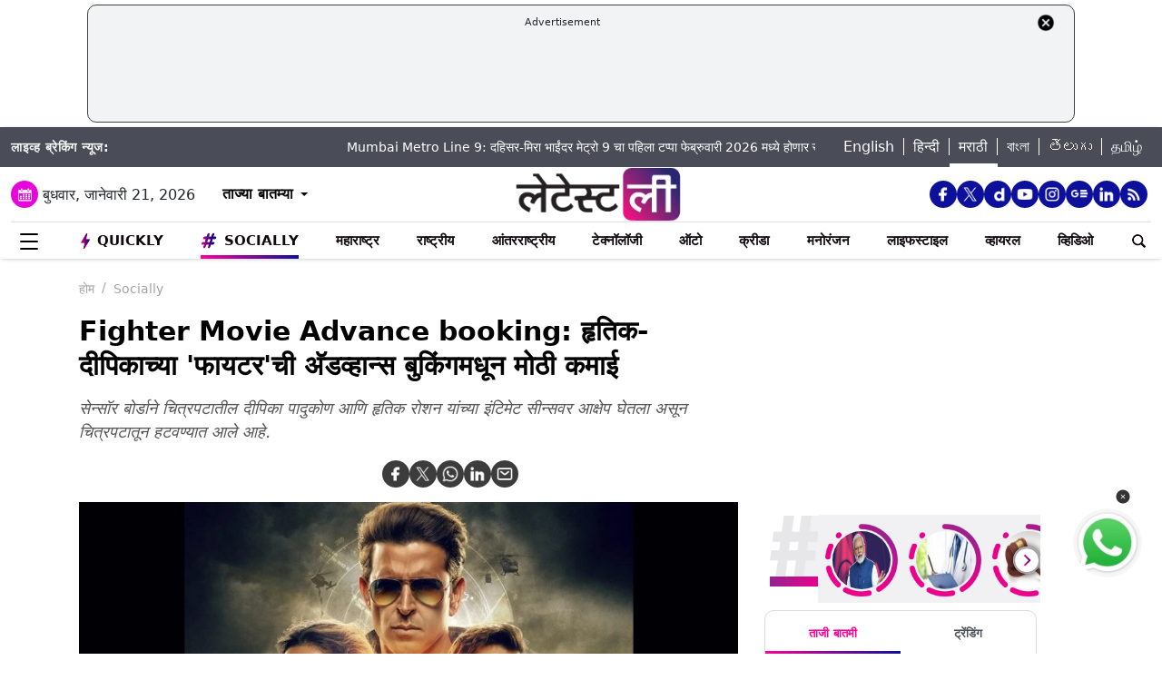

--- FILE ---
content_type: text/html; charset=UTF-8
request_url: https://marathi.latestly.com/socially/entertainment/bollywood/fighter-movie-advance-booking-3-67-cr-collection-522416.html
body_size: 281038
content:
<!DOCTYPE html>
<html lang="mr">
<head>
    <meta charset="utf-8">
    <meta name="csrf-token" content="g6IlI8crD9PwE4FPFnNidnzQxuqdSBP5tR5mloRF">
    <meta name="viewport" content="width=device-width, initial-scale=1">
    <link rel="stylesheet" href="https://marathi.latestly.com/assets/css/style.min.css">
    <link rel="stylesheet" href="https://marathi.latestly.com/assets/css/custom.min.css?v=1.1">
    <!-- <link rel="stylesheet" href="https://marathi.latestly.com/assets/css/bootstrap.min.css"> -->
    <link href="https://marathi.latestly.com/assets/css/bootstrap.min.css" rel="stylesheet">
    <link rel="stylesheet" type="text/css" href="https://marathi.latestly.com/assets/css/slick.min.css"/>
    <link rel="shortcut icon" href="https://marathi.latestly.com/assets/img/mr-fav/favicon.ico?ver=112" type="image/x-icon" />
    <link rel="apple-touch-icon" sizes="57x57" href="https://marathi.latestly.com/assets/img/mr-fav/apple-icon-57x57.png">
    <link rel="apple-touch-icon" sizes="60x60" href="https://marathi.latestly.com/assets/img/mr-fav/apple-icon-60x60.png">
    <link rel="apple-touch-icon" sizes="72x72" href="https://marathi.latestly.com/assets/img/mr-fav/apple-icon-72x72.png">
    <link rel="apple-touch-icon" sizes="76x76" href="https://marathi.latestly.com/assets/img/mr-fav/apple-icon-76x76.png">
    <link rel="apple-touch-icon" sizes="114x114" href="https://marathi.latestly.com/assets/img/mr-fav/apple-icon-114x114.png">
    <link rel="apple-touch-icon" sizes="120x120" href="https://marathi.latestly.com/assets/img/mr-fav/apple-icon-120x120.png">
    <link rel="apple-touch-icon" sizes="144x144" href="https://marathi.latestly.com/assets/img/mr-fav/apple-icon-144x144.png">
    <link rel="apple-touch-icon" sizes="152x152" href="https://marathi.latestly.com/assets/img/mr-fav/apple-icon-152x152.png">
    <link rel="apple-touch-icon" sizes="180x180" href="https://marathi.latestly.com/assets/img/mr-fav/apple-icon-180x180.png">
    <link rel="icon" type="image/png" sizes="192x192"  href="https://marathi.latestly.com/assets/img/mr-fav/android-icon-192x192.png">
    <link rel="icon" type="image/png" sizes="32x32" href="https://marathi.latestly.com/assets/img/mr-fav/favicon-32x32.png">
    <link rel="icon" type="image/png" sizes="96x96" href="https://marathi.latestly.com/assets/img/mr-fav/favicon-96x96.png">
    <link rel="icon" type="image/png" sizes="16x16" href="https://marathi.latestly.com/assets/img/mr-fav/favicon-16x16.png">
    <link rel="preconnect" href="https://fonts.googleapis.com/css2?family=Poppins:ital,wght@0,100;0,200;0,300;0,400;0,500;0,600;0,700;0,800;0,900;1,100;1,200;1,300;1,400;1,500;1,600;1,700;1,800;1,900&display=swap" rel="stylesheet">

    <meta name="msapplication-TileColor" content="#ffffff">
    <meta name="msapplication-TileImage" content="https://marathi.latestly.com/assets/img/mr-fav/ms-icon-144x144.png">
    <style type="text/css">.social-desktop a { background: #0c109b;!important}.menu_subnav_alink_ref{ text-transform:capitalize !important; }#gtx-trans {display: none !important;}.top-bar .news_strip .language_links{width: 350px !important}.top-bar .news_strip .news_scroller{width:calc(100% - 510px) !important}.add-left{display:block;transition:all .2s ease 0s;right:50.6%;margin:0 513px 0 0;position:fixed}.add-right{display:block;transition:all .2s ease 0s;margin:0 0 0 513px;left:50.6%;position:fixed}#content .container{max-width:1033px}.skining-fixed{top:94px}.sub_story_title{font-size:14px;line-height:21px}.top_story_title{font-size:23px;line-height:29px}.col-md-8{padding-right:5px}.tab_widget .card .story_list li{margin:0 0 10px}.widget_header_blk .tab_widget_menu_links .tab_menu_li .menu_alink{font-size:13px}.news_list_side_thumb li .info-wrap .story_title_alink .sub_story_title{max-height:64px}.trending_news_list li .rhs_story_title_alink .rhs_story_title{font-size:14px;line-height:20px}.horizontal_video_widget .video_container{border-right:1px solid #ccc;min-height:371px}#video_sidebar_listbox{max-height:385px}.category-cards-list ul li figure figcaption h3{font-size:12px;margin-bottom:0}.video_container .news_overlay_item_fig_blk .info_overlay .story_title_alink .sub_story_title{font-size:24px;line-height:32px}.news_overlay_item_fig_blk .info_overlay .story_title_alink .sub_story_title{font-size:14px;line-height:20px}.category-cards-list.quickly-card-list .quickly-card-slider{margin-bottom:-10px}.category-cards-list.quickly-card-list{padding:0}.top_story_fig_blk{margin-bottom:17px}.right_wrap{width:310px;padding-left:8px;float:left}.left_wrap{margin-right:10px}.tab_widget .card .story_list li{margin:0 0 6px}.tab_widget .card{padding:10px 10px 0}.tab_widget .view_all_link_blk .view_all_btn{margin:15px auto 0}.news_overlay_item_fig_blk{margin-bottom:9px}.col-sm-6 .news_overlay_item_fig_blk{margin-bottom:8px}.minheighttext .top_sub_story_list_blk .story_list li{padding:10px 0 10px 0;margin:0}.minheighttext .top_sub_story_list_blk .story_list li:last-of-type{padding:10px 0 0 0}.clear_grid .adv_card{margin-left:10px}.polling-main{width:85%}.article-body .ak_video{height:400px!important}.article-body p{font-size:18px;line-height:32px}.article-header .article_title{font-size:30px;line-height:38px}.article-body h2{font-size:24px;line-height:30px}.article-body h3{font-size:22px;line-height:28px;font-weight:700}.article_widget .col-sm-12{padding-right:5px;padding-left:15px}.covid-banner{margin-left:5px}.sub-hero figure{margin-right:10px}.sub_cat_bordered_alink{margin:2px 5px 5px 0}.sub_category_blk.col-sm-9.text-right a.sub_cat_bordered_alink{font-size:13px}#video_lead_slider{height:auto}@media screen and (max-width:992px) and (min-width:767px){.right_wrap{width:100%}}@media screen and (max-width:1267px) and (min-width:992px){.right_wrap{width:300px}}.article-header .article_auth_time_blk .article_auth_time .cat_name_alink {margin-right: 0px;font-size: 13px;}.story_blk.card .cat_name{font-size: 14px;}.article-header .article_auth_time_blk .article_auth_time span{font-size: 12px !important;}.article-header .article_auth_time_blk .font_resize_btn_blk .btn_div .font_change_btn{margin-left: 5px;}.article-header .article_auth_time_blk .read_in_lang ul li{font-size: 13px;}.article-header .article_auth_time_blk .read_in_lang ul li a{font-size: 12px;}.live-blog.widget_rhs .widget_header{border-bottom:0;padding-bottom:0}.live-blog.widget_rhs .tab_pane .trending_news_list li{border-bottom:0;padding:0;min-height:90px;margin:10px}.live-blog.widget_rhs .tab_pane .trending_news_list{padding:0}.live-blog.widget_rhs .widget_header a .widget_title_txt:before{width:8px;height:8px;background:#c00;box-shadow:0 0 0 rgba(214,2,12,.8);animation:pulse 1.7s infinite;border-radius:50%;content:"";display:inline-block;margin:0 8px 2px 0}.live-blog-time-widget:before{content:"";position:absolute;background:#fff;margin-left:80px;width:202px;height:2px;background-image:linear-gradient(90deg,#ccc,#ccc 70%,transparent 70%,transparent 100%);background-size:12px 5px;border:none;margin-top:10px;margin-right:5px}.live-blog-time-widget span{background:url(https://stfe.latestly.com/images/live-button.png) left center no-repeat #fff;background-size:80px auto;padding:11px 5px 10px 28px;font-size:11px;color:#fff;font-weight:700}.live-blog-time-widget{width:100%;margin-bottom:10px}.wp-live-blog-widget-sidebar:before{content:"";height:90px;position:absolute;margin-top:11px;border-left:2px dashed #ccc}.wp-live-blog-widget-sidebar{margin-top:-15px}.live-blog.widget_rhs ul li .rhs_story_title_alink{margin-left:15px}.top-social span a.social-icon-lg.dailymotion-lg,.floating_social_icons_blk span a.social-icon-lg.dailymotion-lg {background: url(https://stfe.latestly.com/images/dailymotion-icon-02.png) no-repeat; background-size: 30px 30px}.footer-share-wrap span a.social-icon-sm.dailymotion-sm{background: url(https://stfe.latestly.com/images/dailymotion-icon-04.png) no-repeat; background-size: 30px 30px}.top-social span a.social-icon-lg.dailymotion-lg:hover,.footer-share-wrap span a.social-icon-sm.dailymotion-sm:hover,.floating_social_icons_blk span a.social-icon-lg.dailymotion-lg:hover{background: url(https://stfe.latestly.com/images/dailymotion-icon-01.png) no-repeat; background-size: 30px 30px}.Fd_fQ .OE3OK .QN629 ._2dbep{width:63px;height:63px}.QN629{background:url(https://stfe.latestly.com/images/Patch-02.png) no-repeat center center;background-size:76px 76px;width:76px;height:76px;z-index:999}.Fd_fQ1 .QN629{background:0 0;height:auto;width:67px}.Fd_fQ1 .OE3OK .QN629 ._2dbep{width:67px;height:98px;border-radius:unset;background-color:#fff}.OE3OK{padding:0;align-items:center;-webkit-align-self:center;-ms-flex-item-align:center;align-self:center;background:0 0;border:0;cursor:pointer;display:-webkit-box;display:-webkit-flex;display:-ms-flexbox;-webkit-box-orient:vertical;-webkit-box-direction:normal;-webkit-flex-direction:column;-ms-flex-direction:column;text-align:center;margin-top:4px}.Fd_fQ1 .OE3OK .eebAO{width:100%;height:auto;z-index:999;overflow:initial;color:#fff;margin-top:-14px}.Fd_fQ1 .OE3OK .eebAO div{font-size:8.5px;font-weight:600;text-align:center}.Fd_fQ{-webkit-tap-highlight-color:transparent;-webkit-tap-highlight-color:transparent;width:75px;display:inline-block;margin-left:10px;height:98px}.Fd_fQ1{background:#fff;padding:0;margin:0;width:67px;margin-top:-4px;position:absolute}.Fd_fQ1 ._2dbep{padding:0;margin:0;height:98px}.eebAO{color:#262626;color:rgba(var(--i1d,38,38,38),1);display:block;font-size:10px;line-height:14px;max-width:78px;overflow:hidden;text-align:center;text-overflow:ellipsis;top:68px;white-space:nowrap;font-weight:600;margin-top:4px}.ts .half-slider{width:100%;white-space:nowrap;padding:0;background-color:#f1f1f3;position:relative;margin-left:62px;display:flex;overflow-y:hidden;z-index:99;align-items:center}.ts.scroll{display:flex;z-index:99}img._6q-tv:focus{outline:0}.RR-M-.QN629:focus{outline:0}span._2dbep:focus{outline:0}button.OE3OK:focus{outline:0}.Fd_fQ.Fd_fQ1:focus{outline:0}._2dbep{width:63px;height:63px;background-color:#fafafa;background-color:rgba(var(--b3f,250,250,250),1);border-radius:50%;-webkit-box-sizing:border-box;box-sizing:border-box;display:block;-webkit-box-flex:0;-webkit-flex:0 0 auto;-ms-flex:0 0 auto;flex:0 0 auto;overflow:hidden;position:relative;margin-left:6px;margin-top:7px}#sticker .tending-stories{padding-bottom: 10px;}.tending-stories .slick-slider .slick-arrow.slick-next{transition-duration: unset;right: 0;-webkit-transform: translateY(-50%);transform: translateY(-50%);border-radius: 50px;top: 50%;width: 30px;height: 30px;left: unset;background: unset;border: unset;}.tending-stories .slick-slider .slick-arrow.slick-disabled{display: none !important;}.tending-stories .slick-slider .slick-arrow.slick-prev{transition-duration: unset;transition-duration: unset;left: 7px;-webkit-transform: translateY(-50%);transform: translateY(-50%);border-radius: 50px;top: 50%;width: 30px;height: 30px;z-index: 99;right: unset;background: unset;border: unset;}.lhs_adv_970x90_div{height: 90px;}.tending-stories .slick-slider .slick-arrow.slick-next:after{content: "";background: unset;width: 30px;height: 30px;display: inline-block;background-size: 30px 30px;}.tending-stories .slick-slider .slick-arrow.slick-next:hover{background: url(https://stfe.latestly.com/images/left-arrow.png) no-repeat;}.tending-stories .slick-slider .slick-arrow.slick-prev:after{content: "";background: url(https://stfe.latestly.com/images/right-arrow.png) no-repeat;width: 30px;height: 30px;display: inline-block;background-size: 30px 30px;}.category-cards-list ul.qly-card-title li figure figcaption .card-icon.gallery-icon{background: url(https://stfe.latestly.com/images/QLY-Photos.png) center center no-repeat;background-size: 19px auto;}.live_video{margin-bottom: 20px;}.live_video h3{font-size: 15px;color: #eb008b;text-transform: uppercase;margin: 0;font-weight: 500;padding: 15px 0px 15px 5px;}.ws_wight_title .widget_header{padding-bottom: 0;}.ws_wight_title .widget_header a h4{background: url(https://stfe.latestly.com/images/web-stories-icon-trans.png) left center no-repeat;background-size: 21px auto;padding: 15px 30px 15px 25px !important;margin-left:10px !important; }.socially_wight_title .widget_header{padding-bottom: 0;}.socially_wight_title .widget_header a h4{background: url(https://stfe.latestly.com/images/socially-icon.png) left center no-repeat;background-size: 21px auto;padding: 15px 30px 15px 25px !important;margin-left:10px !important;}header .head_bottom_navbar .menu_navbar_blk .menu_nav_item_li.sly-link img, .main_menu_nav_blk .menu_nav_item_li.sly-link img{width: 18px;margin-bottom: 4px;margin-right: 3px;display: inline-block;vertical-align: middle;}.category-cards-list ul.qly-card-title li figure img{height: 71px;}.socially-btn{text-align:center;position:fixed;width:300px;bottom:42px;border-top:1px solid #9d9d94;border-left:1px solid #9d9d94;border-right:1px solid #9d9d94;height:50px;border-top-right-radius:30px;border-top-left-radius:30px;background-color:#fff;vertical-align:middle;padding-top:5px;box-shadow:0 -2px 10px 0 #6b6b6b;left:calc(50% - 120px);z-index:999}.socially-btn .google-news-button{margin-right:3px}.socially-btn a img{width:138px;height:auto}#showMe{animation:cssAnimation 0s 3s forwards;visibility:hidden}@keyframes cssAnimation{to{visibility:visible}}#main_top_ad{height:130px; text-align: center; margin: 5px auto 5px; width: 85%;}#main_top_ad .lhs_adv_970x90_div{height: 100%;width: 100%;border: 1px solid #40403F;width: 1250px;padding: 5px;background-color: #f1f3f4;border-radius: 10px; margin: 0 auto;}#main_top_ad_close{text-align: right;height: 15px;margin-right: 10px;float: right;}.container-fluid.top-bar{position:relative;z-index: 999}header.container-fluid.head{padding: 0;}header .head_top{margin-top:0;}.lhs_adv_970x90_below_title{padding: auto;margin-top: 10px}#main_top_ad .lhs_adv_970x90_div span{font-size:11px;}header .head_top .brand_logo_blk .brand_logo_alink{margin:15px auto 15px;}.top-social{margin-top: 35px;}.hideopacity{opacity: 0;}@media screen and (max-width:1024px) and (min-width:767px){#main_top_ad .lhs_adv_970x90_div{width:100%}header .head_bottom_navbar .menu_navbar_blk .menu_nav_item_li{margin-right:7px;}header .head_bottom_navbar .menu_navbar_blk .menu_nav_item_li .menu_nav_alink{font-size: 13px;}}@media screen and (max-width:992px) and (min-width:767px){.col-sm-4.text-left.right_header_date_blk .date_latest_stories{padding-top: 10px;}header .head_top .top-social span{padding-left: 2px;padding-top: 5px;}.grid4 .col-sm-3, .row.clear_grid .col-sm-3{width: 25%}}.gt .ng-binding{justify-content: space-between;}.gt .traffic-count.ng-binding{color: rgb(170 170 170);}.gt .item-wrapper.ng-scope{-webkit-align-items: center;-ms-align-items: center;align-items: center;border-bottom: 1px solid #e0e0e0; display: -webkit-flex;justify-content: space-between;line-height: 24px;margin: 0 10px;text-decoration: none;font-size: 14px;height: 59px;color: #0f0a0e;}.gt .widget_header{padding: 10px;font-size: 18px;font-weight: 500;line-height: 24px;}.gt .widget_title_alink{color: rgb(124 124 124);}.gt .widget_title_alink img{margin-bottom: 4px;}#main_top_ad .lhs_adv_970x90_div .big_ad{vertical-align: middle;display: table-cell;height: 90px;width: 1250px;}header .head_bottom_navbar .menu_navbar_blk .menu_nav_item_li.gtly-link img, .main_menu_nav_blk .menu_nav_item_li.gtly-link img{width: 18px;margin-bottom: 4px;margin-right: 3px;display: inline-block;vertical-align: middle;}header .head_bottom_navbar .menu_navbar_blk .menu_nav_item_li.crypto-link img, .main_menu_nav_blk .menu_nav_item_li.gtly-link img{width: 18px;height:13px;margin-bottom: 4px;margin-right: 3px;display: inline-block;vertical-align: middle;}.hindi_trending_news .widget_content.trending_news_list li .sub_story_title{font-family:sans-serif;}header .head_bottom_navbar .menu_navbar_blk .menu_nav_item_li{margin-left: 4px;margin-right: 4px;}#crypto-table tr{font-size:14px}table#crypto-table{border-collapse:collapse;width:100%}table#crypto-table,td,th{border:1px solid #cfd6e4;padding:5px}.cryptoc .left_wrap .category_head_blk .cc_img{border-radius:unset;margin-bottom:15px}.cryptoc .left_wrap .category_head_blk .category_blk{margin-bottom:10px}.cryptoc .breadcrumb_social_share_blk{margin-bottom:0!important}.cryptoc ._crprw ._trprc{font-size:18px;font-weight:400;line-height:22px;color:var(--color);vertical-align:middle;display:inline-block;margin:0}.cryptoc ._crdlc{width:100%;background-color:var(--mbg);padding:0 10px;background:rgba(249,249,249,.57);border-radius:0 0 10px 10px;border-top:0}.cryptoc ._crdlc table{width:100%;font-size:15px}.cryptoc ._crdlcm tbody{display:flex;flex-wrap:wrap;justify-content:space-between}.cryptoc ._crdlcm tr{width:49%;display:flex;flex-flow:column;margin:0;padding:10px 0;border-bottom:1px solid #ccc}.cryptoc ._crdlcm tr td:first-child{font-size:13px;color:var(--color2);font-weight:400;margin:0 0 3px 0;padding-right:10px;position:relative;font-weight:700}.cryptoc ._crdlcm tr td{width:100%;min-height:auto;border:none;padding:0}.cryptoc ._infoicon{fill:#a9a9a9;width:18px;height:18px;display:block;text-align:center;cursor:pointer}.cryptoc ._info{position:absolute;top:-2px;display:inline-block;vertical-align:middle;margin-left:5px}.cryptoc ._infotippop{font-size:11px;color:var(--color);position:absolute;display:none;width:200px;height:auto;background:var(--mbg2);left:-60px;top:30px;z-index:1;padding:10px;box-shadow:0 0 8px var(--rg1);border-radius:5px;width:250px;left:-115px;background:#fff;font-weight:500}.cryptoc ._info:hover ._infotippop{display:block}.cryptoc ul.cmc-tab-group,ul.cmc-tab-group li{width:auto;cursor:pointer;margin:0 2px}.cryptoc ul.cmc-tab-group{width:100%;border-bottom:1px solid #ddd}.cryptoc ul.cmc-tab-group,ul.cmc-tab-group li{display:flex;flex-wrap:wrap;list-style:none;padding:0;margin:0;border-left:1px solid #ccc}.cryptoc ul.cmc-tab-group li{width:33.333333333%;font-size:16px;text-align:center}.cryptoc ul.cmc-tab-group li:first-child{border-left:none}.cryptoc ul.cmc-tab-group li a{padding:5px;width:100%;display:inline-block;text-decoration:none;border:1px solid transparent;border-bottom:1px solid transparent;color:#777}.cryptoc .cmc-tab-group{list-style-type:none;margin:0;padding:0;overflow:hidden;border:1px solid #ccc;background-color:#f1f1f1;width:100%}.cryptoc .cmc-data-container:not(.active){display:none}.cryptoc .cmc-tab-group li .cmc-tabsBtn.active{color:#f15380!important;background-color:#fff!important;border-top:6px solid #1d307c!important}.cryptoc .cmc-tab-group li .cmc-tabsBtn{color:#fff!important;background-color:#1d307c!important;border-top:3px solid #d9d9d9!important;font-weight:700}.cryptoc .red{color:#d60620!important}.cryptoc .green{color:#a4de02!important}.cryptoc table#cmc_historical_tbl{border-color:rgb(216 212 195)!important}.cryptoc #cmc-tabbed-area *{box-sizing:border-box}.cryptoc .main_color tr:nth-child(odd),.main_color .pricing-extra,.main_color .pricing-table>li:nth-child(odd){background:#fbf1d5}.cryptoc ._crdlc.card{padding:0}.cryptoc #summary-tab{padding:0 10px}.multi-currency-tab-content li{padding:10px;margin:0;width:100%;border-bottom:1px solid #ddd;position:relative;box-sizing:border-box}.mtab-content{display:inline-block;font-size:14px;width:100%}span.mtab_icon{display:inline-block;height:22px;width:22px;margin-right:5px;vertical-align:middle;border-radius:12px;overflow:hidden}span.mtab_name{font-size:13px;margin:0 0 0 5px;line-height:24px;color:#f16d6d;font-weight:700}.tab-price-area{display:inline-block;float:right;vertical-align:top;text-align:right;min-width:135px}span.mtab_price{display:inline-block;margin:0 10px;font-weight:700;font-size:1em}span.mtab_.down{white-space:nowrap;float:right}.market_live_prices table thead tr th{font-weight:700;text-align:center}.market_live_prices table thead tr th:first-child{text-align:left}.market_live_prices table tbody tr td{text-align:center}.market_live_prices table tbody tr td:first-child{text-align:left}.market_live_prices table tbody tr td{padding:10px}.currency_tabs a.view_all_btn{margin-top:15px}.multi-currency-tab li{display:inline;cursor:pointer;width:33.33333%;box-sizing:border-box;padding:5px;text-align:center;border:0;margin:0!important;white-space:nowrap;float:left;font-size:15px;max-height:34px;border-color:rgba(0,0,0,.55);background-color:rgba(0,0,0,.15)}ul.multi-currency-tab{display:inline-block;list-style:none;width:100%;margin:0;padding:0}ul.multi-currency-tab li.active-tab{background-color:#fff;border-color:rgba(0,0,0,.15)}.top-bar .news_strip .breaking_news_txt.cr{width: 150px;}header .head_bottom_navbar .menu_cross_button_blk {width: 44px;}footer .footer_top_section .footer_right_wrap .static_pages .page_link{font-size: 12px;}</style>
<script>
  window.googletag = window.googletag || {cmd: []};
</script>

<script>
    let ads = [];
    let language = `marathi`;
    let slotSize = [970, 90];
    var width = window.innerWidth || document.documentElement.clientWidth;
    if (width >= 992) {
        // slotSize =[[970, 90], [728, 90]];
    }
    switch (language) {
        case 'bangla' :
            ads = {
                '1666203474683' : {'ad_slotname':'Latestly_Desktop_Bangla_300x250_1', 'ad_slotSize':[300, 250]},
                '1666203497071' : {'ad_slotname':'Latestly_Desktop_Bangla_300x250_2', 'ad_slotSize':[300, 250]},
                '1666203527379' : {'ad_slotname':'Latestly_Desktop_Bangla_300x250_3', 'ad_slotSize':[300, 250]},
                '1666203533307' : {'ad_slotname':'Latestly_Desktop_Bangla_300x250_4', 'ad_slotSize':[300, 250]},
                '1666203614074' : {'ad_slotname':'Latestly_Desktop_Bangla_300x250_5', 'ad_slotSize':[300, 250]},
                '1666203619027' : {'ad_slotname':'Latestly_Desktop_Bangla_300x250_6', 'ad_slotSize':[300, 250]},
                '1630910841985' : {'ad_slotname':'New_300x600', 'ad_slotSize':[300, 600]},
                '1630330283310' : {'ad_slotname':'980X200', 'ad_slotSize':[[970, 90], [728, 90], [300, 250]]},
                '1632908349599' : {'ad_slotname':'HP_728x90', 'ad_slotSize':[[970, 90], [728, 90], [300, 250]]},
                '1666205398572' : {'ad_slotname':'Latestly_Desktop_Bangla_728x90_1', 'ad_slotSize':[728, 90]},
                '1666205403766' : {'ad_slotname':'Latestly_Desktop_Bangla_728x90_2', 'ad_slotSize':[728, 90]},
                '1666205483533' : {'ad_slotname':'Latestly_Desktop_Bangla_728x90_3', 'ad_slotSize':[728, 90]},
                '1666205486099' : {'ad_slotname':'Latestly_Desktop_Bangla_728x90_4', 'ad_slotSize':[728, 90]},
                '1666205544903' : {'ad_slotname':'Latestly_Desktop_Bangla_728x90_5', 'ad_slotSize':[728, 90]},
                '1666205559669' : {'ad_slotname':'Latestly_Desktop_Bangla_728x90_6', 'ad_slotSize':[728, 90]},
                '1676004474238' : {'ad_slotname':'Latestly_Bangla_Top_Mobile_300x250', 'ad_slotSize':[300, 250]},
                '1666204407769' : {'ad_slotname':'Latestly_Mobile_Bangla_320x100_1', 'ad_slotSize':[320, 100]},
                '1666203889807' : {'ad_slotname':'Latestly_Mobile_Bangla_300x250_1', 'ad_slotSize':[300, 250]},
                '1666203877504' : {'ad_slotname':'Latestly_Mobile_Bangla_300x250_2', 'ad_slotSize':[300, 250]},
                '1666203956252' : {'ad_slotname':'Latestly_Mobile_Bangla_300x250_3', 'ad_slotSize':[300, 250]},
                '1666203954181' : {'ad_slotname':'Latestly_Mobile_Bangla_300x250_4', 'ad_slotSize':[300, 250]},
                '1666204002498' : {'ad_slotname':'Latestly_Mobile_Bangla_300x250_5', 'ad_slotSize':[300, 250]},
                '1666204031968' : {'ad_slotname':'Latestly_Mobile_Bangla_300x250_6', 'ad_slotSize':[300, 250]},

                '1560419204258' : {'ad_slotname':'latestly_300x250_atf', 'ad_slotSize':[300, 250]},
                '1700572371277' : {'ad_slotname':'Latestly_English_Top_Deskstop_300x250', 'ad_slotSize':[300, 250]}
            };
            break;
        case 'hindi' :
            ads = {
                '1666196678814' : {'ad_slotname':'Latestly_Hindi_300x250_1', 'ad_slotSize':[300, 250]},
                '1666197091883' : {'ad_slotname':'Latestly_Desktop_Hindi_300x250_2', 'ad_slotSize':[300, 250]},
                '1666197172113' : {'ad_slotname':'Latestly_Desktop_Hindi_300x250_3', 'ad_slotSize':[300, 250]},
                '1666197356457' : {'ad_slotname':'Latestly_Desktop_Hindi_300x250_4', 'ad_slotSize':[300, 250]},
                '1666197415859' : {'ad_slotname':'Latestly_Desktop_Hindi_300x250_5', 'ad_slotSize':[300, 250]},

                '1630910841985' : {'ad_slotname':'New_300x600', 'ad_slotSize':[300, 600]},
                '1630330283310' : {'ad_slotname':'980X200', 'ad_slotSize':[[970, 90], [728, 90], [300, 250]]},
                '1632908349599' : {'ad_slotname':'HP_728x90', 'ad_slotSize':[[970, 90], [728, 90], [300, 250]]},

                '1666199787277' : {'ad_slotname':'Latestly_Desktop_Hindi_728x90_1', 'ad_slotSize':[728, 90]},
                '1666199815051' : {'ad_slotname':'Latestly_Desktop_Hindi_728x90_2', 'ad_slotSize':[728, 90]},
                '1666199870219' : {'ad_slotname':'Latestly_Desktop_Hindi_728x90_3', 'ad_slotSize':[728, 90]},
                '1666199891232' : {'ad_slotname':'Latestly_Desktop_Hindi_728x90_4', 'ad_slotSize':[728, 90]},
                '1666199931919' : {'ad_slotname':'Latestly_Desktop_Hindi_728x90_5', 'ad_slotSize':[728, 90]},
                '1666199929944' : {'ad_slotname':'Latestly_Desktop_Hindi_728x90_6', 'ad_slotSize':[728, 90]},

                '1666198759001' : {'ad_slotname':'Latestly_Mobile_Hindi_320x100_1', 'ad_slotSize':[320, 100]},
                '1666199170365' : {'ad_slotname':'Latestly_Mobile_Hindi_320x50_1', 'ad_slotSize':[320, 50]},
                '1666198018371' : {'ad_slotname':'Latestly_Mobile_Hindi_300x250_1', 'ad_slotSize':[300, 250]},
                '1666198058512' : {'ad_slotname':'Latestly_Mobile_Hindi_300x250_2', 'ad_slotSize':[300, 250]},
                '1666198088089' : {'ad_slotname':'Latestly_Mobile_Hindi_300x250_3', 'ad_slotSize':[300, 250]},
                '1666198140620' : {'ad_slotname':'Latestly_Mobile_Hindi_300x250_4', 'ad_slotSize':[300, 250]},
                '1666198166291' : {'ad_slotname':'Latestly_Mobile_Hindi_300x250_5', 'ad_slotSize':[300, 250]},
                '1666198185820' : {'ad_slotname':'Latestly_Mobile_Hindi_300x250_6', 'ad_slotSize':[300, 250]},

                '1560419204258' : {'ad_slotname':'latestly_300x250_atf', 'ad_slotSize':[300, 250]},
                '1700572371277' : {'ad_slotname':'Latestly_English_Top_Deskstop_300x250', 'ad_slotSize':[300, 250]}
            };
            break;
        case 'marathi':
            ads = {
                '1666200334747' : {'ad_slotname':'Latestly_Desktop_Marathi_300x250_1', 'ad_slotSize':[300, 250]},
                '1666200338852' : {'ad_slotname':'Latestly_Desktop_Marathi_300x250_2', 'ad_slotSize':[300, 250]},
                '1666200415624' : {'ad_slotname':'Latestly_Desktop_Marathi_300x250_3', 'ad_slotSize':[300, 250]},
                '1666200432022' : {'ad_slotname':'Latestly_Desktop_Marathi_300x250_4', 'ad_slotSize':[300, 250]},
                '1666200489435' : {'ad_slotname':'Latestly_Desktop_Marathi_300x250_5', 'ad_slotSize':[300, 250]},
                '1666200513077' : {'ad_slotname':'Latestly_Desktop_Marathi_300x250_6', 'ad_slotSize':[300, 250]},

                '1630910841985' : {'ad_slotname':'New_300x600', 'ad_slotSize':[300, 600]},
                '1630330283310' : {'ad_slotname':'980X200', 'ad_slotSize':[[970, 90], [728, 90], [300, 250]]},
                '1632908349599' : {'ad_slotname':'HP_728x90', 'ad_slotSize':[[970, 90], [728, 90], [300, 250]]},

                '1666202044832' : {'ad_slotname':'Latestly_Desktop_Marathi_728x90_1', 'ad_slotSize':[728, 90]},
                '1666202067280' : {'ad_slotname':'Latestly_Desktop_Marathi_728x90_2', 'ad_slotSize':[728, 90]},
                '1666202100446' : {'ad_slotname':'Latestly_Desktop_Marathi_728x90_3', 'ad_slotSize':[728, 90]},
                '1666202105149' : {'ad_slotname':'Latestly_Desktop_Marathi_728x90_4', 'ad_slotSize':[728, 90]},
                '1666202157893' : {'ad_slotname':'Latestly_Desktop_Marathi_728x90_5', 'ad_slotSize':[728, 90]},
                '1666202176797' : {'ad_slotname':'Latestly_Desktop_Marathi_728x90_6', 'ad_slotSize':[728, 90]},

                '1676004214770' : {'ad_slotname':'Latestly_Marathi_Top_Mobile_300x250', 'ad_slotSize':[300, 250]},

                '1666201420490' : {'ad_slotname':'Latestly_Mobile_Marathi_320x100_1', 'ad_slotSize':[320, 100]},
                '1666201417657' : {'ad_slotname':'Latestly_Mobile_Marathi_320x50_1', 'ad_slotSize':[320, 50]},
                '1666200739044' : {'ad_slotname':'Latestly_Mobile_Marathi_300x250_1', 'ad_slotSize':[300, 250]},
                '1666200757914' : {'ad_slotname':'Latestly_Mobile_Marathi_300x250_2', 'ad_slotSize':[300, 250]},
                '1666200804729' : {'ad_slotname':'Latestly_Mobile_Marathi_300x250_3', 'ad_slotSize':[300, 250]},
                '1666200823493' : {'ad_slotname':'Latestly_Mobile_Marathi_300x250_4', 'ad_slotSize':[300, 250]},
                '1666200872711' : {'ad_slotname':'Latestly_Mobile_Marathi_300x250_5', 'ad_slotSize':[300, 250]},
                '1666200892762' : {'ad_slotname':'Latestly_Mobile_Marathi_300x250_6', 'ad_slotSize':[300, 250]},

                '1560419204258' : {'ad_slotname':'latestly_300x250_atf', 'ad_slotSize':[300, 250]},
                '1700572371277' : {'ad_slotname':'Latestly_English_Top_Deskstop_300x250', 'ad_slotSize':[300, 250]}
            };
            break;
        case 'tamil' :
            ads = {
                '1669803687700' : {'ad_slotname':'Latestly_Desktop_Tamil_300x250_1', 'ad_slotSize':[300, 250]},
                '1669804160732' : {'ad_slotname':'Latestly_Desktop_Tamil_300x250_2', 'ad_slotSize':[300, 250]},
                '1669804419408' : {'ad_slotname':'Latestly_Desktop_Tamil_300x250_3', 'ad_slotSize':[300, 250]},
                '1669804476099' : {'ad_slotname':'Latestly_Desktop_Tamil_300x250_4', 'ad_slotSize':[300, 250]},
                '1669804508646' : {'ad_slotname':'Latestly_Desktop_Tamil_300x250_5', 'ad_slotSize':[300, 250]},
                '1669804586151' : {'ad_slotname':'Latestly_Desktop_Tamil_300x250_6', 'ad_slotSize':[300, 250]},

                '1630910841985' : {'ad_slotname':'New_300x600', 'ad_slotSize':[300, 600]},
                '1630330283310' : {'ad_slotname':'980X200', 'ad_slotSize':[[970, 90], [728, 90], [300, 250]]},
                '1632908349599' : {'ad_slotname':'HP_728x90', 'ad_slotSize':[[970, 90], [728, 90], [300, 250]]},

                '1669807112748' : {'ad_slotname':'Latestly_Desktop_Tamil_728x90_1', 'ad_slotSize':[728, 90]},
                '1669807177547' : {'ad_slotname':'Latestly_Desktop_Tamil_728x90_2', 'ad_slotSize':[728, 90]},
                '1669807220699' : {'ad_slotname':'Latestly_Desktop_Tamil_728x90_3', 'ad_slotSize':[728, 90]},
                '1669807273977' : {'ad_slotname':'Latestly_Desktop_Tamil_728x90_4', 'ad_slotSize':[728, 90]},
                '1669807399377' : {'ad_slotname':'Latestly_Desktop_Tamil_728x90_5', 'ad_slotSize':[728, 90]},
                '1669807455331' : {'ad_slotname':'Latestly_Desktop_Tamil_728x90_6', 'ad_slotSize':[728, 90]},

                '1669806535501' : {'ad_slotname':'Latestly_Mobile_Tamil_320x100_1', 'ad_slotSize':[320, 100]},
                '1669806637397' : {'ad_slotname':'Latestly_Mobile_Tamil_320x50_1', 'ad_slotSize':[320, 50]},
                '1669805347856' : {'ad_slotname':'Latestly_Mobile_Tamil_300x250_1', 'ad_slotSize':[300, 250]},
                '1669805451303' : {'ad_slotname':'Latestly_Mobile_Tamil_300x250_2', 'ad_slotSize':[300, 250]},
                '1669805528579' : {'ad_slotname':'Latestly_Mobile_Tamil_300x250_3', 'ad_slotSize':[300, 250]},
                '1669805590945' : {'ad_slotname':'Latestly_Mobile_Tamil_300x250_4', 'ad_slotSize':[300, 250]},
                '1669805620736' : {'ad_slotname':'Latestly_Mobile_Tamil_300x250_5', 'ad_slotSize':[300, 250]},
                '1669805677495' : {'ad_slotname':'Latestly_Mobile_Tamil_300x250_6', 'ad_slotSize':[300, 250]},

                '1560419204258' : {'ad_slotname':'latestly_300x250_atf', 'ad_slotSize':[300, 250]},
                '1700572371277' : {'ad_slotname':'Latestly_English_Top_Deskstop_300x250', 'ad_slotSize':[300, 250]}
            };
            break;
        case 'telugu' :
            ads = {
                '1666206014802' : {'ad_slotname':'Latestly_Desktop_Telugu_300x250_1', 'ad_slotSize':[300, 250]},
                '1666206036585' : {'ad_slotname':'Latestly_Desktop_Telugu_300x250_2', 'ad_slotSize':[300, 250]},
                '1666206077955' : {'ad_slotname':'Latestly_Desktop_Telugu_300x250_3', 'ad_slotSize':[300, 250]},
                '1666206081837' : {'ad_slotname':'Latestly_Desktop_Telugu_300x250_4', 'ad_slotSize':[300, 250]},
                '1666206132351' : {'ad_slotname':'Latestly_Desktop_Telugu_300x250_5', 'ad_slotSize':[300, 250]},
                '1666206148104' : {'ad_slotname':'Latestly_Desktop_Telugu_300x250_6', 'ad_slotSize':[300, 250]},

                '1630910841985' : {'ad_slotname':'New_300x600', 'ad_slotSize':[300, 600]},
                '1568807958472' : {'ad_slotname':'728x90_Top', 'ad_slotSize':[728, 90]},
                '1590063610495' : {'ad_slotname':'160x600_RHS', 'ad_slotSize':[160, 600]},
                '1630330283310' : {'ad_slotname':'980X200', 'ad_slotSize':[[970, 90], [728, 90], [300, 250]]},
                '1632908349599' : {'ad_slotname':'HP_728x90', 'ad_slotSize':[[970, 90], [728, 90], [300, 250]]},

                '1676004611344' : {'ad_slotname':'Latestly_Telugu_Top_Mobile_300x250', 'ad_slotSize':[300, 250]},

                '1738835874571' : {'ad_slotname':'Latestly_Desktop_Telugu_728x90_1', 'ad_slotSize':[728, 90]},
                '1738826873835' : {'ad_slotname':'Latestly_Desktop_Telugu_728x90_2', 'ad_slotSize':[728, 90]},
                '1738826937580' : {'ad_slotname':'Latestly_Desktop_Telugu_728x90_3', 'ad_slotSize':[728, 90]},
                '1738827026716' : {'ad_slotname':'Latestly_Desktop_Telugu_728x90_4', 'ad_slotSize':[728, 90]},
                '1738827074451' : {'ad_slotname':'Latestly_Desktop_Telugu_728x90_5', 'ad_slotSize':[728, 90]},
                '1738827111311' : {'ad_slotname':'Latestly_Desktop_Telugu_728x90_6', 'ad_slotSize':[728, 90]},

                '1666206760984' : {'ad_slotname':'Latestly_Mobile_Telugu_320x100_1', 'ad_slotSize':[320, 100]},
                '1666204510858' : {'ad_slotname':'Latestly_Mobile_Telugu_320x50_1', 'ad_slotSize':[320, 50]},
                '1666206296746' : {'ad_slotname':'Latestly_Mobile_Telugu_300x250_1', 'ad_slotSize':[300, 250]},
                '1666206316265' : {'ad_slotname':'Latestly_Mobile_Telugu_300x250_2', 'ad_slotSize':[300, 250]},
                '1666206381516' : {'ad_slotname':'Latestly_Mobile_Telugu_300x250_3', 'ad_slotSize':[300, 250]},
                '1666206414190' : {'ad_slotname':'Latestly_Mobile_Telugu_300x250_4', 'ad_slotSize':[300, 250]},
                '1666206444284' : {'ad_slotname':'Latestly_Mobile_Telugu_300x250_5', 'ad_slotSize':[300, 250]},
                '1666206456980' : {'ad_slotname':'Latestly_Mobile_Telugu_300x250_6', 'ad_slotSize':[300, 250]},

                '1560419204258' : {'ad_slotname':'latestly_300x250_atf', 'ad_slotSize':[300, 250]},
                '1700572371277' : {'ad_slotname':'Latestly_English_Top_Deskstop_300x250', 'ad_slotSize':[300, 250]}
            };
            break;
        default:
            ads = {
                '1630910841985' : {'ad_slotname':'New_300x600', 'ad_slotSize':[300, 600]},
                '1630330283310' : {'ad_slotname':'980X200', 'ad_slotSize':[[970, 90], [728, 90], [300, 250]]},
                '1632908349599' : {'ad_slotname':'HP_728x90', 'ad_slotSize':[[970, 90], [728, 90], [300, 250]]},

                '1676003418586' : {'ad_slotname':'300*250_English_Top_Mobile', 'ad_slotSize':[300, 250]},
                '1700572371277' : {'ad_slotname':'Latestly_English_Top_Deskstop_300x250', 'ad_slotSize':[300, 250]},

                '1560419204258' : {'ad_slotname':'latestly_300x250_atf', 'ad_slotSize':[300, 250]},

                '1560419252833' : {'ad_slotname':'latestly_300x250_btf1', 'ad_slotSize':[300, 250]},
                '1560419301349' : {'ad_slotname':'latestly_300x250_btf2', 'ad_slotSize':[300, 250]},
                '1560419346035' : {'ad_slotname':'latestly_300x250_btf3', 'ad_slotSize':[300, 250]},
                '1560419387500' : {'ad_slotname':'latestly_300x250_btf4', 'ad_slotSize':[300, 250]},
                '1560419538758' : {'ad_slotname':'latestly_300x250_btf5', 'ad_slotSize':[300, 250]},

                '1560419575255' : {'ad_slotname':'latestly_728x90_btf1', 'ad_slotSize':[728, 90]},
                '1560419641727' : {'ad_slotname':'latestly_728x90_btf2', 'ad_slotSize':[728, 90]},
                '1560419731528' : {'ad_slotname':'latestly_728x90_btf3', 'ad_slotSize':[728, 90]},
                '1560419775547' : {'ad_slotname':'latestly_728x90_btf4', 'ad_slotSize':[728, 90]},
                '1560419836696' : {'ad_slotname':'latestly_728x90_btf5', 'ad_slotSize':[728, 90]},
                '1560419877244' : {'ad_slotname':'latestly_728x90_btf6', 'ad_slotSize':[728, 90]},
                '1560419916715' : {'ad_slotname':'latestly_728x90_btf7', 'ad_slotSize':[728, 90]}
            };
            break;
    }
    let languages = ['bangla','hindi','marathi','tamil','telugu'];
    function loadAds(slotId,divNo,section){
            divNo = divNo?divNo:0;
            googletag.cmd.push(function() {
                var rNum = ((Math.floor(Math.random() * 20) + 1)).toString();
                var slot = googletag.defineSlot('/21682383758/'+ads[slotId]['ad_slotname'], ads[slotId]['ad_slotSize'], "div-gpt-ad-"+slotId+"-"+divNo).
                addService(googletag.pubads());
                googletag.pubads().enableSingleRequest();
                // googletag.pubads().collapseEmptyDivs();
                // If slots will be filled most of the time, use collapseEmptyDivs(). In this configuration, ad slots are expanded by default and collapse only if they cannot be filled.
                // If slots will not be filled most of the time, use collapseEmptyDivs(true). In this configuration, ad slots are collapsed by default and only expand if they can be filled.
                // googletag.pubads().setTargeting('rnum', rNum);
                googletag.pubads().setTargeting('language', [(languages.includes(language) ? language : 'english')]).setTargeting('Section', [section]);
                // Refresh ads
                googletag.enableServices();
                if(divNo>0){
                    googletag.pubads().refresh([slot]);
                }
            });
        }
</script>
<script type="text/javascript">

    const googletag = window.googletag || (window.googletag = { cmd: [] });

    const createScope = (action) => action && action();

    const GPTAdsManager = createScope(() => {
        let initialized = false;
        const initializeAds = (initialLoading = false, singleRequest = true) => {
            if (initialized) {
                    return;
            }
            initialized = true;
            googletag.cmd.push(() => {
                const pubads = googletag.pubads();
                if (!initialLoading) {
                        pubads.disableInitialLoad();
                }
                if (singleRequest) {
                        pubads.enableSingleRequest();
                }
                googletag.enableServices();
                });
        };
        const createSlot = (adPath, adWidth, adHeight, elementId) => {
            initializeAds(); // only if not initialized yet
            let slot = null;
            googletag.cmd.push(() => {
                const size = adWidth & adHeight ? [adWidth, adHeight] : ['fluid'];
                const tmp = googletag.defineSlot(adPath, size, elementId);
                if (tmp) {
                    slot = tmp;
                    tmp.addService(googletag.pubads());
                }
            });
            const display = () => {
                if (slot) {
                    googletag.cmd.push(() => {
                        const pubads = googletag.pubads();
                        pubads.refresh([slot]);
                    });
                }
            };
            const refresh = () => {
                if (slot) {
                    googletag.cmd.push(() => {
                        const pubads = googletag.pubads();
                        pubads.refresh([slot]);
                    });
                }
            };
                const destroy = () => {
                if (slot) {
                    const tmp = slot;
                    googletag.cmd.push(() => {
                        const pubads = googletag.pubads();
                        googletag.destroySlots([tmp]);
                    });
                    slot = null;
                }
            };
            return { display, refresh, destroy };
        }
        return { initializeAds, createSlot };
    });

    </script>

<script type="text/javascript">
    function lyGPTScript() {
            var wtads = document.createElement('script');
            wtads.async = true;
            wtads.type = 'text/javascript';
            wtads.src = "https://securepubads.g.doubleclick.net/tag/js/gpt.js";
            var node = document.getElementsByTagName('script')[0];
            node.parentNode.insertBefore(wtads, node);
        }
    window.addEventListener('load', (event) => {
            setTimeout(function () {
                lyGPTScript();
        }, 3000);
    });
</script>
<link rel="preconnect" crossorigin href="https://www.googletagservices.com/" />
<link rel="preconnect" crossorigin href="https://www.google-analytics.com/" />
<link rel="preconnect" crossorigin href="https://securepubads.g.doubleclick.net/" />

    <script async src="https://pagead2.googlesyndication.com/pagead/js/adsbygoogle.js?client=ca-pub-7279106442205788"  crossorigin="anonymous"></script>
<script src="//www.googletagservices.com/tag/js/gpt.js"></script>
 <script src="https://marathi.latestly.com/assets/js/jquery-3.7.1.min.js"></script>
 <script async type="text/javascript" src="//c.jsrdn.com/s/cs.js?p=23080"> </script>
<!-- Google Tag Manager -->
<script>(function(w,d,s,l,i){w[l]=w[l]||[];w[l].push({'gtm.start':
new Date().getTime(),event:'gtm.js'});var f=d.getElementsByTagName(s)[0],
j=d.createElement(s),dl=l!='dataLayer'?'&l='+l:'';j.async=true;j.src=
'https://www.googletagmanager.com/gtm.js?id='+i+dl;f.parentNode.insertBefore(j,f);
})(window,document,'script','dataLayer','GTM-NB89MDF');</script>
<!-- End Google Tag Manager -->
<script async src="https://pagead2.googlesyndication.com/pagead/js/adsbygoogle.js?client=ca-pub-4159936686543584"  crossorigin="anonymous"></script>

<title>Fighter Movie Advance booking: हृतिक-दीपिकाच्या &#039;फायटर&#039;ची अ‍ॅडव्हान्स बुकिंगमधून मोठी कमाई | 🎥 LatestLY मराठी</title>

<link rel="canonical" href="https://marathi.latestly.com/socially/entertainment/bollywood/fighter-movie-advance-booking-3-67-cr-collection-522416.html">

<meta http-equiv="Content-Type" content="text/html; charset=utf-8" />
<meta name="robots" content="max-image-preview:large" />


<meta name="description" content="सेन्सॉर बोर्डाने चित्रपटातील दीपिका पादुकोण आणि हृतिक रोशन यांच्या इंटिमेट सीन्सवर आक्षेप घेतला असून चित्रपटातून हटवण्यात आले आहे. 🎥 Fighter Movie Advance booking: हृतिक-दीपिकाच्या &amp;#039;फायटर&amp;#039;ची अ&amp;zwj;ॅडव्हान्स बुकिंगमधून मोठी कमाई." />

	<meta name="news_keywords" content="Fighter Movie,Fighter Movie Advance booking,FIghter Movie Teaser,अभिनेता हृतिक रोशन,अभिनेत्री दीपिका पदुकोण,दीपिका पदुकोण,हृतिक रोशन" />
	<meta name="Keywords" content="Fighter Movie,Fighter Movie Advance booking,FIghter Movie Teaser,अभिनेता हृतिक रोशन,अभिनेत्री दीपिका पदुकोण,दीपिका पदुकोण,हृतिक रोशन" />

  <meta property="og:locale" content="mr_IN" />
  <meta property="og:site_name" content="LatestLY मराठी" />

  <meta name="author" content="Amol More" />
  <link href="https://plus.google.com/+LatestLY" rel="publisher" >
  <meta property="og:type" content="article" />

<meta property="og:url" content="https://marathi.latestly.com/socially/entertainment/bollywood/fighter-movie-advance-booking-3-67-cr-collection-522416.html" />
<meta property="og:title" content="Fighter Movie Advance booking: हृतिक-दीपिकाच्या &amp;#039;फायटर&amp;#039;ची अ&amp;zwj;ॅडव्हान्स बुकिंगमधून मोठी कमाई | 🎥 LatestLY मराठी" />

  <meta property="og:description" content="सेन्सॉर बोर्डाने चित्रपटातील दीपिका पादुकोण आणि हृतिक रोशन यांच्या इंटिमेट सीन्सवर आक्षेप घेतला असून चित्रपटातून हटवण्यात आले आहे. 🎥 Fighter Movie Advance booking: हृतिक-दीपिकाच्या &amp;#039;फायटर&amp;#039;ची अ&amp;zwj;ॅडव्हान्स बुकिंगमधून मोठी कमाई." />

<meta itemprop="name" content="LatestLY" />
<meta itemprop="description" content="" />
<meta itemprop="image" content="https://mrst1.latestly.com/wp-content/uploads/2024/01/11-1-1.jpg" />
<meta itemprop="publisher" content="LatestLY" />
<meta itemprop="url" content="https://marathi.latestly.com/socially/entertainment/bollywood/fighter-movie-advance-booking-3-67-cr-collection-522416.html"/>

  <meta itemprop="headline" content="Fighter Movie Advance booking: हृतिक-दीपिकाच्या &amp;#039;फायटर&amp;#039;ची अ&amp;zwj;ॅडव्हान्स बुकिंगमधून मोठी कमाई | 🎥 LatestLY मराठी"/>

  <meta property="og:image" content="https://mrst1.latestly.com/wp-content/uploads/2024/01/11-1-1.jpg?width=1200" />
      <meta property="og:image:width" content="784">
    <meta property="og:image:height" content="441">
  
 <!-- Twitter Card data -->
 <meta name="twitter:card" content="summary_large_image" />
<meta name="twitter:site" content="@LatestLYMarathi" />
<meta name="twitter:creator" content="@LatestLYMarathi" />
<meta name="twitter:url" content="https://marathi.latestly.com/socially/entertainment/bollywood/fighter-movie-advance-booking-3-67-cr-collection-522416.html" />
<meta name="twitter:title" content="Fighter Movie Advance booking: हृतिक-दीपिकाच्या &amp;#039;फायटर&amp;#039;ची अ&amp;zwj;ॅडव्हान्स बुकिंगमधून मोठी कमाई | 🎥 LatestLY मराठी" />
<meta name="twitter:description" content="सेन्सॉर बोर्डाने चित्रपटातील दीपिका पादुकोण आणि हृतिक रोशन यांच्या इंटिमेट सीन्सवर आक्षेप घेतला असून चित्रपटातून हटवण्यात आले आहे. 🎥 Fighter Movie Advance booking: हृतिक-दीपिकाच्या &amp;amp;#039;फायटर&amp;amp;#039;ची अ&amp;amp;zwj;ॅडव्हान्स बुकिंगमधून मोठी कमाई." />
 <meta name="twitter:image" content="https://mrst1.latestly.com/wp-content/uploads/2024/01/11-1-1.jpg?width=1200" />
 <meta name="twitter:image:alt" content="Fighter Movie Advance booking: हृतिक-दीपिकाच्या &amp;amp;#039;फायटर&amp;amp;#039;ची अ&amp;amp;zwj;ॅडव्हान्स बुकिंगमधून मोठी कमाई | 🎥 LatestLY मराठी"/>
 <!-- Twitter Card data End-->


<script type="application/ld+json">
{"@context":"https://schema.org","@type":"NewsMediaOrganization","name":"LatestLY Marathi","url":"https://marathi.latestly.com/","sameAs":["https://www.facebook.com/latestly","https://twitter.com/Latestly","https://www.instagram.com/latestly","https://youtube.com/@LatestLYIndia?sub_confirmation=1"],"logo":{"@type":"ImageObject","url":"https://mrfe.latestly.com/images/logo-marathi.png","width":600,"height":60},"address":{"@type":"PostalAddress","streetAddress":"Raheja District I, B3 & B4, RICC, Plot Gen-2/1/B, D Block, T.T.C. Industrial Area, Juinagar","addressLocality":"Navi Mumbai, Maharashtra","addressRegion":"India","postalCode":"400706"},"contactPoint":{"@type":"ContactPoint","telephone":"+91-022-625-60000","areaServed":"IN","availableLanguage":"marathi"}}
</script>


    <!--start MGID code -->
    
    <script src="https://jsc.mgid.com/site/421652.js" async></script>
    <!--end MGID code -->


  <!-- Article Page -->
  <meta property="og:type" content="article" />
  <link rel="amphtml" href="https://marathi.latestly.com/socially/entertainment/bollywood/fighter-movie-advance-booking-3-67-cr-collection-522416.html/amp">
  <script type="application/ld+json">{"@context":"http:\/\/schema.org","@type":"NewsArticle","mainEntityOfPage":{"@type":"WebPage","@id":"https:\/\/marathi.latestly.com\/socially\/entertainment\/bollywood\/fighter-movie-advance-booking-3-67-cr-collection-522416.html","name":"Fighter Movie Advance booking: हृतिक-दीपिकाच्या &amp;#039;फायटर&amp;#039;ची"},"url":"https:\/\/marathi.latestly.com\/socially\/entertainment\/bollywood\/fighter-movie-advance-booking-3-67-cr-collection-522416.html ","articleBody":"हृतिक रोशन (Hritik Roshan) आणि दीपिका पदुकोण (Deepika Padukone) यांच्या बहुप्रतिक्षित &amp;amp;#039;फाइटर&amp;amp;#039; (Fighter) हा सामना उद्या प्रदर्शित होणार आहे. CBFC ने सिद्धार्थ आनंदच्या या चित्रपटाला UA प्रमाणपत्र दिले आहे. &amp;amp;quot;फायटर&amp;amp;quot; ने आत्तापर्यंत 3.67 कोटी रुपये अ&amp;zwj;ॅडव्हान्स बुकिंग द्वारे जमा केले आहेत. सेन्सॉर बोर्डाने चित्रपटातील दीपिका पादुकोण आणि हृतिक रोशन यांच्या इंटिमेट सीन्सवर आक्षेप घेतला असून चित्रपटातून हटवण्यात आले आहे. पाहा पोस्ट - &amp;amp;amp;nbsp; View this post on Instagram &amp;amp;amp;nbsp; A post shared by Hrithik Roshan (@hrithikroshan)?>","articleSection":"","keywords":"Fighter Movie,Fighter Movie Advance booking,FIghter Movie Teaser,अभिनेता हृतिक रोशन,अभिनेत्री दीपिका पदुकोण,दीपिका पदुकोण,हृतिक रोशन","headline":"Fighter Movie Advance booking: हृतिक-दीपिकाच्या &amp;amp;#039;फायटर&amp;amp;#039;ची","description":"सेन्सॉर बोर्डाने चित्रपटातील दीपिका पादुकोण आणि हृतिक रोशन यांच्या इंटिमेट सीन्सवर आक्षेप घेतला असून चित्रपटातून हटवण्यात आले आहे.","datePublished":"2024-01-24T13:39:53+05:30","dateModified":"2024-01-24T13:39:53+05:30","publisher":{"@type":"Organization","name":"LatestLY","logo":{"@type":"ImageObject","url":"https:\/\/stfe.latestly.com\/images\/logo.png","width":"600","height":"60"}},"author":{"@type":"Person","name":"Amol More","sameAs":"https:\/\/marathi.latestly.com\/author\/amol-more\/"},"image":{"@type":"ImageObject","url":"https:\/\/mrst1.latestly.com\/wp-content\/uploads\/2024\/01\/11-1-1.jpg","width":"1200","height":"665"}}</script>
  <script type="application/ld+json"> {"@context": "http://schema.org","@type": "ImageObject","contentUrl":"","description": "सेन्सॉर बोर्डाने चित्रपटातील दीपिका पादुकोण आणि हृतिक रोशन यांच्या इंटिमेट सीन्सवर आक्षेप घेतला असून चित्रपटातून हटवण्यात आले आहे.","name": "Fighter Movie Advance booking: हृतिक-दीपिकाच्या &#039;फायटर&#039;ची","author": {"type":"Person","name":"Amol More"},"datePublished": "2024-01-24T13:39:53+05:30"}</script>
  <script type="application/ld+json">{ "@context": "https://schema.org","@type": "WebPage","name": "Fighter Movie Advance booking: हृतिक-दीपिकाच्या &amp;#039;फायटर&amp;#039;ची","description": "सेन्सॉर बोर्डाने चित्रपटातील दीपिका पादुकोण आणि हृतिक रोशन यांच्या इंटिमेट सीन्सवर आक्षेप घेतला असून चित्रपटातून हटवण्यात आले आहे.","keywords":"Fighter Movie,Fighter Movie Advance booking,FIghter Movie Teaser,अभिनेता हृतिक रोशन,अभिनेत्री दीपिका पदुकोण,दीपिका पदुकोण,हृतिक रोशन","url" : "https://marathi.latestly.com/socially/entertainment/bollywood/fighter-movie-advance-booking-3-67-cr-collection-522416.html"}</script>
  <script type="application/ld+json">
  {
    "@context":"https://schema.org",
    "@type":"BreadcrumbList",
    "itemListElement":[
        {
          "@type":"ListItem",
          "position":1,
          "item":{
              "@type":"Thing",
              "@id":"https://marathi.latestly.com",
              "name":"News"
          }
        },
        {
          "@type":"ListItem",
          "position":2,
          "item":{
              "@type":"Thing",
              "@id":"https://marathi.latestly.com/socially",
              "name":"socially"
          }
        }
    ]
  }
  </script>
<script> window._izq = window._izq || []; window._izq.push(["init"]); </script>
<script src="https://cdn.izooto.com/scripts/22e32ee4fc33a8885ec6ce94cbea351e24bc4eb0.js"></script>
<!-- afp header code starts here -->
<script type="text/javascript"> var adgh_p1="8262"; var adgh_p2=""; var adgh_p3="0";var adgHdSc=document.createElement("script"); document.head.appendChild(adgHdSc); adgHdSc.async=true; var adgHscParam="p1="+adgh_p1+"&p2="+adgh_p2+"&p3="+adgh_p3; adgHdSc.id="adg_pixel_header_script";adgHdSc.src="//adgebra.co.in/afph/afph.js?"+adgHscParam; </script>
<!-- afp header code ends here --></head>
<body class="lang-mr">
    <!-- Google Tag Manager (noscript) -->
    <noscript><iframe src="https://www.googletagmanager.com/ns.html?id=GTM-NB89MDF"
    height="0" width="0" style="display:none;visibility:hidden"></iframe></noscript>
    <!-- End Google Tag Manager (noscript) -->
        <div id="main_top_ad" class="mobile-hide">
            <section class="lhs_adv_970x90_div">
                <div id="main_top_ad_close">
                    <button id="amplifyCloseButton1" style='border:none;background:transparent;'><img src="https://mrfe.latestly.com/images/closeme-v2.png" width="20px" height="20px" alt="Close"></button>
                </div>
                <span>Advertisement</span>
                <!-- /21682383758/980X200 -->
                <script>
            loadAds(1630330283310,'','socially');
        </script>
        <div id='div-gpt-ad-1630330283310-0'>
            <script>
                googletag.cmd.push(function() { googletag.display('div-gpt-ad-1630330283310-0'); });
            </script>
        </div>
                </section>
    </div>
    

    <header class="w-100 desk-menu">

    <div class="top-header sticky">
        <div class="container-xxl d-flex justify-content-between">
                                    <div class="breaking_news_txt d-flex align-items-center">लाइव्ह ब्रेकिंग न्यूज:</div>
            <div class="news_scroller d-flex align-items-center">
                <marquee id="news_scroller_marquee">
                    <div onmouseover="document.getElementById('news_scroller_marquee').stop();"
                        onmouseout="document.getElementById('news_scroller_marquee').start();">
                        
                                                    
                                                                                                                            <a href="https://marathi.latestly.com/maharashtra/mumbai-metro-line-9-to-start-operations-from-february-2026-593219.html"
                                        title="Mumbai Metro Line 9: दहिसर-मिरा भाईंदर मेट्रो 9 चा पहिला टप्पा फेब्रुवारी 2026 मध्ये होणार सुरू">Mumbai Metro Line 9: दहिसर-मिरा भाईंदर मेट्रो 9 चा पहिला टप्पा फेब्रुवारी 2026 मध्ये होणार सुरू</a> &nbsp;|&nbsp;
                                                                    <a href="https://marathi.latestly.com/india/news/ganesh-jayanti-2026-date-shubh-muhurat-593215.html"
                                        title="Ganesh Jayanti 2026 Date: तिथी, शुभ मुहूर्त आणि पूजा विधी; जाणून घ्या कधी साजरी होणार माघी गणेश जयंती">Ganesh Jayanti 2026 Date: तिथी, शुभ मुहूर्त आणि पूजा विधी; जाणून घ्या कधी साजरी होणार माघी गणेश जयंती</a> &nbsp;|&nbsp;
                                                                    <a href="https://marathi.latestly.com/india/news/mumbai-water-update-low-pressure-supply-in-five-wards-for-44-hours-starting-january-20-593213.html"
                                        title="Mumbai Water Cut: मुंबईकरांनो पाणी जपून वापरा! 20 जानेवारीपासून &#039;या&#039; 5 विभागांमध्ये 44 तास कमी दाबाने पाणीपुरवठा">Mumbai Water Cut: मुंबईकरांनो पाणी जपून वापरा! 20 जानेवारीपासून 'या' 5 विभागांमध्ये 44 तास कमी दाबाने पाणीपुरवठा</a> &nbsp;|&nbsp;
                                                                                                        </div>
                </marquee>
            </div>
            
            <div class="language_links d-flex align-items-center">
                <ul class="list-unstyled">
                                        <li class="">
                        <a href="//latestly.com" title="English - LatestLY" target="_blank">English</a>
                    </li>
                                        <li class="">
                        <a href="//hindi.latestly.com" title="हिन्दी - LatestLY" target="_blank">हिन्दी</a>
                    </li>
                                        <li class="active ">
                        <a href="//marathi.latestly.com" title="मराठी - LatestLY" target="_blank">मराठी</a>
                    </li>
                                        <li class="">
                        <a href="//bangla.latestly.com" title="বাংলা - LatestLY" target="_blank">বাংলা</a>
                    </li>
                                        <li class="">
                        <a href="//telugu.latestly.com" title="తెలుగు - LatestLY" target="_blank">తెలుగు</a>
                    </li>
                                        <li class="">
                        <a href="//tamil.latestly.com" title="தமிழ் - LatestLY" target="_blank">தமிழ்</a>
                    </li>
                                    </ul>
            </div>
        </div>
    </div>
    <div class="main-header">
        <div class="container-xxl">
            <div class="row">
                <div class="col-sm-4 col-md-5 todays-wrapper" >
                    <div class="d-flex align-items-center gap-3" >
                                            <div class="todays-date">
                            <span>
                                <svg id="myImg" class="mainimage" width="15" style="fill:#fff" role="img"
                                    xmlns="http://www.w3.org/2000/svg" viewBox="0 0 1000 1000">

                                    <path d="M488,521.2"></path>
                                    <path
                                        d="M172.7,125.3c0,18-0.1,35.4,0,52.7c0.2,43.4,31.8,79.4,73,83.1c44.8,4,82.8-24.7,90.4-69c1.6-9.3,0.8-19,0.9-28.5c0.1-12.6,0-25.1,0-38.5c108.6,0,216.7,0,326.1,0c0,17.8-0.1,35.7,0,53.6c0.2,34.9,19.9,64.2,52,77.2c51.9,21.1,111.2-17.7,112.2-73.7c0.3-19,0.1-37.9,0.1-59c29.6,1.2,58.5-0.7,86.3,4.2c45.8,8.1,76.1,48.7,76.3,96.6c0.3,61.3,0.1,122.6,0.1,183.8c0,154.2,0,308.4-0.1,462.7c-0.1,60.8-42,102.8-102.7,102.8c-259.1,0.1-518.2,0.1-777.2,0c-56.5,0-99.7-42.7-99.8-99.4c-0.3-155.9-0.1-311.9-0.1-467.8c0-60.9-0.2-121.9,0.1-182.8c0.2-46.3,28.7-83.2,73-95.6c4.2-1.2,8.6-2.4,13-2.4C121.3,125.2,146.4,125.3,172.7,125.3z M74.6,385.6c0,5.8,0,10.5,0,15.3c0,145.7,0.1,291.4,0,437.1c0,25.4,12.7,38.2,38.1,38.2c165.8,0,331.6,0,497.4,0c93.3,0,186.6-0.1,279.8,0.1c12.2,0,23.1-3.6,28.7-14c4.3-7.9,6.4-17.9,6.4-27c0.4-130.4,0.3-260.8,0.3-391.2c0-19.3,0-38.6,0-58.5C641.6,385.6,358.8,385.6,74.6,385.6z">
                                    </path>
                                    <path
                                        d="M303.4,124.6c0,15.6,0.2,31.3,0,46.9c-0.4,28.4-21.4,50-48.4,50.1c-27.1,0.1-48.7-22.3-48.8-50.8c-0.1-32-0.2-63.9,0.2-95.9c0.2-21,12.2-37.8,31-44.9c19.2-7.3,38.9-2.9,53.1,12.3c9.1,9.6,12.8,21.4,13,34.4C303.6,92.6,303.5,108.6,303.4,124.6C303.5,124.6,303.4,124.6,303.4,124.6z">
                                    </path>
                                    <path
                                        d="M793.8,124.6c0,15.6,0.2,31.3,0,46.9c-0.4,28.4-21.4,50-48.5,50.1c-27.1,0.1-48.7-22.3-48.7-50.9c-0.1-32-0.2-63.9,0.2-95.9c0.2-21,12.3-37.8,31-44.9c19.2-7.3,38.9-2.9,53.1,12.3c9.1,9.6,12.8,21.4,13,34.4c0.1,8.2,0,16.3,0,24.5C793.7,109,793.8,116.8,793.8,124.6z">
                                    </path>
                                    <path
                                        d="M858.6,713.4c0,32,0,63.5,0,95.9c-42.7,0-85.3,0-128.7,0c0-31.7,0-63.5,0-95.9C772.8,713.4,815.4,713.4,858.6,713.4z">
                                    </path>
                                    <path
                                        d="M533.8,713.3c43.2,0,85.6,0,128.6,0c0,32,0,63.5,0,95.9c-42.5,0-85.2,0-128.6,0C533.8,777.7,533.8,745.9,533.8,713.3z">
                                    </path>
                                    <path
                                        d="M466.3,809.6c-43,0-85.4,0-128.6,0c0-31.9,0-63.6,0-96.1c42.7,0,85.3,0,128.6,0C466.3,745.3,466.3,776.8,466.3,809.6z">
                                    </path>
                                    <path
                                        d="M141.3,809.5c0-32.1,0-63.6,0-95.9c42.8,0,85.5,0,128.8,0c0,31.8,0,63.6,0,95.9C227.4,809.5,185,809.5,141.3,809.5z">
                                    </path>
                                    <path
                                        d="M729.9,582.2c43.3,0,85.4,0,128.5,0c0,32,0,63.8,0,96.3c-42.5,0-85.1,0-128.5,0C729.9,646.7,729.9,614.9,729.9,582.2z">
                                    </path>
                                    <path
                                        d="M662.6,582.6c0,32.1,0,63.7,0,96c-42.8,0-85.5,0-128.8,0c0-31.9,0-63.6,0-96C576.5,582.6,618.9,582.6,662.6,582.6z">
                                    </path>
                                    <path
                                        d="M337.4,678.7c0-32.1,0-63.6,0-95.9c42.8,0,85.4,0,128.8,0c0,31.8,0,63.6,0,95.9C423.5,678.7,381.1,678.7,337.4,678.7z">
                                    </path>
                                    <path
                                        d="M270.2,678.8c-43,0-85.4,0-128.6,0c0-31.9,0-63.6,0-96.1c42.7,0,85.3,0,128.6,0C270.2,614.5,270.2,646.1,270.2,678.8z">
                                    </path>
                                    <path
                                        d="M729.8,451.8c43,0,85.4,0,128.6,0c0,31.9,0,63.6,0,96.1c-42.7,0-85.3,0-128.6,0C729.8,516.1,729.8,484.6,729.8,451.8z">
                                    </path>
                                    <path
                                        d="M533.6,548c0-32.1,0-63.6,0-95.9c42.8,0,85.5,0,128.8,0c0,31.8,0,63.5,0,95.9C619.6,548,577.2,548,533.6,548z">
                                    </path>
                                    <path
                                        d="M466.4,452c0,32.4,0,64,0,96.1c-43,0-85.4,0-128.6,0c0-31.8,0-63.6,0-96.1C380.3,452,423,452,466.4,452z">
                                    </path>
                                </svg>
                            </span>&nbsp;
                            <h6 class='mb-0'>
                                                                    बुधवार, जानेवारी 21, 2026
                                                            </h6>
                        </div>
                        <div class="latest-stories">
                            <a class="latest-story-blink" href="#">ताज्या बातम्या</a>
                            <div class="latest-stories-main">
                                                                <span class="timeshow">22 days ago</span>
                                <ul class="list-unstyled">
                                                                            <li>
                                            <a href="https://marathi.latestly.com/socially/india/news/pm-narendra-modi-union-budget-2026-27-pre-budget-meeting-niti-aayog-indian-economy-593090.html" title="पंतप्रधान नरेंद्र मोदींची अर्थतज्ज्ञांसोबत महत्त्वाची बैठक; आगामी अर्थसंकल्पासाठी मागवल्या सूचना">
                                                <div class="latest-new-img">
                                                    <img class="lazyload lazy" loading="lazy" src="https://mrst1.latestly.com/uploads/images/2025/06/narendra-modi.jpg?width=185&height=104&quality=70" alt="पंतप्रधान नरेंद्र मोदींची अर्थतज्ज्ञांसोबत महत्त्वाची बैठक; आगामी अर्थसंकल्पासाठी मागवल्या सूचना">
                                                </div>
                                                <span class="latest-new-text">
                                                    पंतप्रधान नरेंद्र मोदींची अर्थतज्ज्ञांसोबत महत्त्वाची बैठक; आगामी अर्थसंकल्पासाठी मागवल्या सूचना
                                                </span>
                                            </a>
                                        </li>
                                                                            <li>
                                            <a href="https://marathi.latestly.com/socially/india/news/pit-bull-attack-in-delhi-innocent-6-year-old-boy-attacked-while-playing-ball-593050.html" title="Viral: दिल्लीत पिट बुलचा हल्ला! बॉल खेळणाऱ्या ६ वर्षांच्या निष्पाप मुलावर झडप; घटना CCTV मध्ये कैद">
                                                <div class="latest-new-img">
                                                    <img class="lazyload lazy" loading="lazy" src="https://mrst1.latestly.com/uploads/images/2025/11/ind-vs-uae-9-.jpg?width=185&height=104&quality=70" alt="Viral: दिल्लीत पिट बुलचा हल्ला! बॉल खेळणाऱ्या ६ वर्षांच्या निष्पाप मुलावर झडप; घटना CCTV मध्ये कैद">
                                                </div>
                                                <span class="latest-new-text">
                                                    Viral: दिल्लीत पिट बुलचा हल्ला! बॉल खेळणाऱ्या ६ वर्षांच्या निष्पाप मुलावर झडप; घटना CCTV मध्ये कैद
                                                </span>
                                            </a>
                                        </li>
                                                                            <li>
                                            <a href="https://marathi.latestly.com/socially/sports/cricket/gautam-s-serious-warning-to-shubman-gill-before-the-fourth-t20-problems-will-increase-if-he-fails-593031.html" title="चौथ्या टी-२० आधी गौतमची शुभमन गिलला 'गंभीर' वॉर्निंग? फ्लॉप झाल्यास वाढणार अडचणी! VIDEO तुफान व्हायरल">
                                                <div class="latest-new-img">
                                                    <img class="lazyload lazy" loading="lazy" src="https://mrst1.latestly.com/uploads/images/2025/06/gautam-gambhir-and-shubman-gill.jpg?width=185&height=104&quality=70" alt="चौथ्या टी-२० आधी गौतमची शुभमन गिलला 'गंभीर' वॉर्निंग? फ्लॉप झाल्यास वाढणार अडचणी! VIDEO तुफान व्हायरल">
                                                </div>
                                                <span class="latest-new-text">
                                                    चौथ्या टी-२० आधी गौतमची शुभमन गिलला 'गंभीर' वॉर्निंग? फ्लॉप झाल्यास वाढणार अडचणी! VIDEO तुफान व्हायरल
                                                </span>
                                            </a>
                                        </li>
                                                                            <li>
                                            <a href="https://marathi.latestly.com/socially/sports/cricket/happy-birthday-virat-kohli-bcci-wishes-team-india-batsman-special-wishes-on-his-37th-birthday-as-former-test-and-t20-captain-turns-37--593025.html" title="Happy Birthday Virat Kohli! माजी कसोटी आणि टी-२० कर्णधार ३७ वर्षांचा झाल्याबद्दल BCCI कडून टीम इंडियाच्या फलंदाजाला खास सदिच्छा!">
                                                <div class="latest-new-img">
                                                    <img class="lazyload lazy" loading="lazy" src="https://mrst1.latestly.com/uploads/images/2025/09/virat-kohli-1-.jpg?width=185&height=104&quality=70" alt="Happy Birthday Virat Kohli! माजी कसोटी आणि टी-२० कर्णधार ३७ वर्षांचा झाल्याबद्दल BCCI कडून टीम इंडियाच्या फलंदाजाला खास सदिच्छा!">
                                                </div>
                                                <span class="latest-new-text">
                                                    Happy Birthday Virat Kohli! माजी कसोटी आणि टी-२० कर्णधार ३७ वर्षांचा झाल्याबद्दल BCCI कडून टीम इंडियाच्या फलंदाजाला खास सदिच्छा!
                                                </span>
                                            </a>
                                        </li>
                                                                            <li>
                                            <a href="https://marathi.latestly.com/socially/sports/cricket/pm-modi-to-meet-indian-womens-cricket-team-593020.html" title="PM Modi to meet Indian Womens Cricket Team: पीएम मोदी भारतीय महिला क्रिकेट संघाला भेटणार, या दिवशी दिले आमंत्रण!">
                                                <div class="latest-new-img">
                                                    <img class="lazyload lazy" loading="lazy" src="https://mrst1.latestly.com/uploads/images/2025/11/untitled-design-2025-11-04t104156-351.jpg?width=185&height=104&quality=70" alt="PM Modi to meet Indian Womens Cricket Team: पीएम मोदी भारतीय महिला क्रिकेट संघाला भेटणार, या दिवशी दिले आमंत्रण!">
                                                </div>
                                                <span class="latest-new-text">
                                                    PM Modi to meet Indian Womens Cricket Team: पीएम मोदी भारतीय महिला क्रिकेट संघाला भेटणार, या दिवशी दिले आमंत्रण!
                                                </span>
                                            </a>
                                        </li>
                                                                            <li>
                                            <a href="https://marathi.latestly.com/socially/sports/cricket/what-time-will-the-india-australia-semi-final-match-start-find-out-where-you-can-watch-it-live-593001.html" title="IND W vs AUS W Live Streaming: भारत महिला विरुद्ध ऑस्ट्रेलिया महिला सेमीफायनल सामना किती वाजता सुरू होईल? जाणून घ्या LIVE कुठे पाहता येईल">
                                                <div class="latest-new-img">
                                                    <img class="lazyload lazy" loading="lazy" src="https://mrst1.latestly.com/uploads/images/2025/10/untitled-design-2025-10-30t111925-105.jpg?width=185&height=104&quality=70" alt="IND W vs AUS W Live Streaming: भारत महिला विरुद्ध ऑस्ट्रेलिया महिला सेमीफायनल सामना किती वाजता सुरू होईल? जाणून घ्या LIVE कुठे पाहता येईल">
                                                </div>
                                                <span class="latest-new-text">
                                                    IND W vs AUS W Live Streaming: भारत महिला विरुद्ध ऑस्ट्रेलिया महिला सेमीफायनल सामना किती वाजता सुरू होईल? जाणून घ्या LIVE कुठे पाहता येईल
                                                </span>
                                            </a>
                                        </li>
                                                                            <li>
                                            <a href="https://marathi.latestly.com/socially/sports/cricket/young-cricketer-dies-after-being-hit-by-ball-in-australia-cricket-world-in-mourning-593000.html" title="Ben Austin Dies: ऑस्ट्रेलियात चेंडू लागून युवा क्रिकेटपटूचा मृत्यू; क्रिकेट जगतात शोककळा">
                                                <div class="latest-new-img">
                                                    <img class="lazyload lazy" loading="lazy" src="https://mrst1.latestly.com/uploads/images/2025/10/untitled-design-2025-10-30t110055-443.jpg?width=185&height=104&quality=70" alt="Ben Austin Dies: ऑस्ट्रेलियात चेंडू लागून युवा क्रिकेटपटूचा मृत्यू; क्रिकेट जगतात शोककळा">
                                                </div>
                                                <span class="latest-new-text">
                                                    Ben Austin Dies: ऑस्ट्रेलियात चेंडू लागून युवा क्रिकेटपटूचा मृत्यू; क्रिकेट जगतात शोककळा
                                                </span>
                                            </a>
                                        </li>
                                                                            <li>
                                            <a href="https://marathi.latestly.com/socially/india/-modi-congratulated-the-prime-minister-of-japan-592996.html" title="पंतप्रधान नरेंद्र मोदी आणि जपानच्या पंतप्रधान सानई ताकाईची यांच्यात फलदायी चर्चा; भारत-जपान मैत्रीचे नवे पर्व सुरू">
                                                <div class="latest-new-img">
                                                    <img class="lazyload lazy" loading="lazy" src="https://mrst1.latestly.com/uploads/images/2025/05/pm-modi.jpg?width=185&height=104&quality=70" alt="पंतप्रधान नरेंद्र मोदी आणि जपानच्या पंतप्रधान सानई ताकाईची यांच्यात फलदायी चर्चा; भारत-जपान मैत्रीचे नवे पर्व सुरू">
                                                </div>
                                                <span class="latest-new-text">
                                                    पंतप्रधान नरेंद्र मोदी आणि जपानच्या पंतप्रधान सानई ताकाईची यांच्यात फलदायी चर्चा; भारत-जपान मैत्रीचे नवे पर्व सुरू
                                                </span>
                                            </a>
                                        </li>
                                                                            <li>
                                            <a href="https://marathi.latestly.com/socially/social-viral/live-cockroach-enters-boy-s-ear-in-cambodia-doctors-safely-remove-it-592991.html" title="Viral: धक्कादायक! कंबोडियामध्ये मुलाच्या कानात घुसला जिवंत झुरळ, डॉक्टरांनी सुरक्षितपणे काढले बाहेर; पाहा व्हायरल व्हिडिओ">
                                                <div class="latest-new-img">
                                                    <img class="lazyload lazy" loading="lazy" src="https://mrst1.latestly.com/uploads/images/2025/10/untitled-design-2025-10-29t095921-490.jpg?width=185&height=104&quality=70" alt="Viral: धक्कादायक! कंबोडियामध्ये मुलाच्या कानात घुसला जिवंत झुरळ, डॉक्टरांनी सुरक्षितपणे काढले बाहेर; पाहा व्हायरल व्हिडिओ">
                                                </div>
                                                <span class="latest-new-text">
                                                    Viral: धक्कादायक! कंबोडियामध्ये मुलाच्या कानात घुसला जिवंत झुरळ, डॉक्टरांनी सुरक्षितपणे काढले बाहेर; पाहा व्हायरल व्हिडिओ
                                                </span>
                                            </a>
                                        </li>
                                                                            <li>
                                            <a href="https://marathi.latestly.com/socially/sports/other-sports/despite-being-7-months-pregnant-sonika-yadav-lifted-145-kg-won-bronze-medal-592989.html" title="Police Weightlifting Cluster: गरोदरपणातही 'तिने' इतिहास घडवला! ७ महिन्यांची गर्भवती असूनही सोनिका यादवने उचलले १४५ किलो वजन, पाहा व्हिडिओ">
                                                <div class="latest-new-img">
                                                    <img class="lazyload lazy" loading="lazy" src="https://mrst1.latestly.com/uploads/images/2025/10/untitled-design-2025-10-28t111356-915.jpg?width=185&height=104&quality=70" alt="Police Weightlifting Cluster: गरोदरपणातही 'तिने' इतिहास घडवला! ७ महिन्यांची गर्भवती असूनही सोनिका यादवने उचलले १४५ किलो वजन, पाहा व्हिडिओ">
                                                </div>
                                                <span class="latest-new-text">
                                                    Police Weightlifting Cluster: गरोदरपणातही 'तिने' इतिहास घडवला! ७ महिन्यांची गर्भवती असूनही सोनिका यादवने उचलले १४५ किलो वजन, पाहा व्हिडिओ
                                                </span>
                                            </a>
                                        </li>
                                                                    </ul>
                            </div>
                        </div>
                                        </div>
                </div>
                <div class="col-sm-4 col-md-2">
                    <a href="https://marathi.latestly.com/" class="latestly-logo">
                        <img class="lazyload lazy" loading="lazy" src="//marathi.latestly.com/assets/img/logo-marathi.png" alt="latestly logo" width='240' height='60px'>
                    </a>
                </div>
                <div class="col-sm-4 col-md-5 todays-wrapper justify-content-end px-3">
                    <div class="social-desktop">
                        <a href="https://www.facebook.com/LatestLYMarathi" target="_blank" title="Facebook"><img
                                src="https://marathi.latestly.com/assets/img/social-facebook-icon.svg" alt="Facebook icon"></a>
                        <a href="https://x.com/LatestLYMarathi" target="_blank" title="Twitter"><img
                                src="https://marathi.latestly.com/assets/img/social-twitter-icon.svg" alt="Twitter icon"></a>
                        <a href="https://www.dailymotion.com/LatestLYMarathi" target="_blank" title="Dailymotion"><img
                                src="https://marathi.latestly.com/assets/img/social-dailymotion-icon.svg" alt="Dailymotion icon"></a>
                        <a href="https://www.youtube.com/channel/UCmbEgQlkQhQESyy_mhChOIA" target="_blank" title="YouTube"><img
                                src="https://marathi.latestly.com/assets/img/social-youtube-icon.svg" alt="YouTube icon"></a>
                        <a href="https://www.instagram.com/latestly.marathi/" target="_blank" title="Instagram"><img
                                src="https://marathi.latestly.com/assets/img/social-instagram-icon.svg" alt="Instagram icon"></a>
                        <a href="https://news.google.com/publications/CAAqMQgKIitDQklTR2dnTWFoWUtGRzFoY21GMGFHa3ViR0YwWlhOMGJIa3VZMjl0S0FBUAE?mr=mr&amp;gl=IN&amp;ceid=IN:mr&amp;mr=mr&amp;hl=mr"
                            target="_blank" title="Google News"><img
                                src="https://marathi.latestly.com/assets/img/social-google-news-icon.svg" alt="Google news icon"></a>
                        <a href="https://www.linkedin.com/company/13592851/" target="_blank" title="Linkedin"><img
                                src="https://marathi.latestly.com/assets/img/social-linkedin-icon.svg" alt="Linkedin icon"></a>
                        <a href="https://marathi.latestly.com/rss.html" title="RSS"><img
                                src="https://marathi.latestly.com/assets/img/social-rss-icon.svg" alt="RSS icon"></a>
                    </div>
                </div>
            </div>
        </div>
    </div>
    <div class="bottom-menu sticky-bot">
        <div class="container-xxl">
            <div class="menu-main">
                
                <div class="menu-line">
                    <button type="button" class="menu-icon" id="desktop-menu" aria-label="menu-icon">
                        <div class="hamburger-icon" id="icon">
                            <span class="icon-1" id="a"></span>
                            <span class="icon-2" id="b"></span>
                            <span class="icon-3" id="c"></span>
                            <div class="clear"></div>
                        </div>
                    </button>
                    <div class="menuImg">
                        <img src="https://marathi.latestly.com/assets/img/LatestLY-LYlogo.png" alt="LatestLY" title="LatestLY">
                    </div>
                    <div class="menuline-menu">
                                                    <div class="menuline-menu-size">
                                <div class="menu-drop-wrap d-flex justify-content-between align-items-center">
                                    <a href="https://marathi.latestly.com/quickly/">
                                                                                    <img loading="lazy" width="20"
                                                height="17"
                                                class="me-2 lazyload lazy" src="https://stfe.latestly.com/images/quickly-thunder.png" alt="">
                                                                                QuickLY
                                    </a>
                                    
                                </div>
                            </div>
                                                    <div class="menuline-menu-size">
                                <div class="menu-drop-wrap d-flex justify-content-between align-items-center">
                                    <a href="https://marathi.latestly.com/socially/">
                                                                                    <img loading="lazy" width="18"
                                                height="18"
                                                class="me-2 lazyload lazy" src="https://stfe.latestly.com/img/sly-icon.png" alt="">
                                                                                Socially
                                    </a>
                                    
                                </div>
                            </div>
                                                    <div class="menuline-menu-size">
                                <div class="menu-drop-wrap d-flex justify-content-between align-items-center">
                                    <a href="https://marathi.latestly.com/maharashtra/">
                                                                                महाराष्ट्र
                                    </a>
                                    
                                </div>
                            </div>
                                                    <div class="menuline-menu-size">
                                <div class="menu-drop-wrap d-flex justify-content-between align-items-center">
                                    <a href="https://marathi.latestly.com/india/">
                                                                                राष्ट्रीय
                                    </a>
                                                                            <button class="colaps-arrow" aria-label='Collaps Arrow Button'></button>
                                        <div class="collap">
                                                                                            <a href="https://marathi.latestly.com/india/politics/" title="राजकीय" class="menu_subnav_alink_ref">राजकीय</a>
                                                                                            <a href="https://marathi.latestly.com/india/information/" title="माहिती" class="menu_subnav_alink_ref">माहिती</a>
                                                                                            <a href="https://marathi.latestly.com/india/education/" title="शिक्षण" class="menu_subnav_alink_ref">शिक्षण</a>
                                                                                            <a href="https://marathi.latestly.com/india/news/" title="बातम्या" class="menu_subnav_alink_ref">बातम्या</a>
                                                                                    </div>
                                    
                                </div>
                            </div>
                                                    <div class="menuline-menu-size">
                                <div class="menu-drop-wrap d-flex justify-content-between align-items-center">
                                    <a href="https://marathi.latestly.com/world/">
                                                                                आंतरराष्ट्रीय
                                    </a>
                                    
                                </div>
                            </div>
                                                    <div class="menuline-menu-size">
                                <div class="menu-drop-wrap d-flex justify-content-between align-items-center">
                                    <a href="https://marathi.latestly.com/technology/">
                                                                                टेक्नॉलॉजी
                                    </a>
                                                                            <button class="colaps-arrow" aria-label='Collaps Arrow Button'></button>
                                        <div class="collap">
                                                                                            <a href="https://marathi.latestly.com/technology/science/" title="विज्ञान" class="menu_subnav_alink_ref">विज्ञान</a>
                                                                                    </div>
                                    
                                </div>
                            </div>
                                                    <div class="menuline-menu-size">
                                <div class="menu-drop-wrap d-flex justify-content-between align-items-center">
                                    <a href="https://marathi.latestly.com/auto/">
                                                                                ऑटो
                                    </a>
                                    
                                </div>
                            </div>
                                                    <div class="menuline-menu-size">
                                <div class="menu-drop-wrap d-flex justify-content-between align-items-center">
                                    <a href="https://marathi.latestly.com/sports/">
                                                                                क्रीडा
                                    </a>
                                                                            <button class="colaps-arrow" aria-label='Collaps Arrow Button'></button>
                                        <div class="collap">
                                                                                            <a href="https://marathi.latestly.com/sports/cricket/" title="क्रिकेट" class="menu_subnav_alink_ref">क्रिकेट</a>
                                                                                            <a href="https://marathi.latestly.com/sports/other-sports/" title="इतर खेळ" class="menu_subnav_alink_ref">इतर खेळ</a>
                                                                                    </div>
                                    
                                </div>
                            </div>
                                                    <div class="menuline-menu-size">
                                <div class="menu-drop-wrap d-flex justify-content-between align-items-center">
                                    <a href="https://marathi.latestly.com/entertainment/">
                                                                                मनोरंजन
                                    </a>
                                                                            <button class="colaps-arrow" aria-label='Collaps Arrow Button'></button>
                                        <div class="collap">
                                                                                            <a href="https://marathi.latestly.com/entertainment/marathi/" title="मराठी सिनेमा" class="menu_subnav_alink_ref">मराठी सिनेमा</a>
                                                                                            <a href="https://marathi.latestly.com/entertainment/bollywood/" title="बॉलिवूड" class="menu_subnav_alink_ref">बॉलिवूड</a>
                                                                                            <a href="https://marathi.latestly.com/entertainment/hollywood/" title="हॉलिवूड" class="menu_subnav_alink_ref">हॉलिवूड</a>
                                                                                            <a href="https://marathi.latestly.com/entertainment/tv/" title="टीव्ही" class="menu_subnav_alink_ref">टीव्ही</a>
                                                                                            <a href="https://marathi.latestly.com/entertainment/drama/" title="नाटक" class="menu_subnav_alink_ref">नाटक</a>
                                                                                    </div>
                                    
                                </div>
                            </div>
                                                    <div class="menuline-menu-size">
                                <div class="menu-drop-wrap d-flex justify-content-between align-items-center">
                                    <a href="https://marathi.latestly.com/lifestyle/">
                                                                                लाइफस्टाइल
                                    </a>
                                                                            <button class="colaps-arrow" aria-label='Collaps Arrow Button'></button>
                                        <div class="collap">
                                                                                            <a href="https://marathi.latestly.com/lifestyle/food/" title="खवय्येगिरी" class="menu_subnav_alink_ref">खवय्येगिरी</a>
                                                                                            <a href="https://marathi.latestly.com/lifestyle/travel/" title="भटकंती" class="menu_subnav_alink_ref">भटकंती</a>
                                                                                            <a href="https://marathi.latestly.com/lifestyle/fashion/" title="फॅशन" class="menu_subnav_alink_ref">फॅशन</a>
                                                                                            <a href="https://marathi.latestly.com/lifestyle/health-wellness/" title="आरोग्य" class="menu_subnav_alink_ref">आरोग्य</a>
                                                                                            <a href="https://marathi.latestly.com/lifestyle/festivals-events/" title="सण आणि उत्सव" class="menu_subnav_alink_ref">सण आणि उत्सव</a>
                                                                                            <a href="https://marathi.latestly.com/lifestyle/relationship/" title="रिलेशनशिप" class="menu_subnav_alink_ref">रिलेशनशिप</a>
                                                                                    </div>
                                    
                                </div>
                            </div>
                                                    <div class="menuline-menu-size">
                                <div class="menu-drop-wrap d-flex justify-content-between align-items-center">
                                    <a href="https://marathi.latestly.com/social-viral/">
                                                                                व्हायरल
                                    </a>
                                    
                                </div>
                            </div>
                                                    <div class="menuline-menu-size">
                                <div class="menu-drop-wrap d-flex justify-content-between align-items-center">
                                    <a href="https://marathi.latestly.com/photos/">
                                                                                फोटो
                                    </a>
                                    
                                </div>
                            </div>
                                                    <div class="menuline-menu-size">
                                <div class="menu-drop-wrap d-flex justify-content-between align-items-center">
                                    <a href="https://marathi.latestly.com/videos/">
                                                                                व्हिडिओ
                                    </a>
                                    
                                </div>
                            </div>
                                                    <div class="menuline-menu-size">
                                <div class="menu-drop-wrap d-flex justify-content-between align-items-center">
                                    <a href="https://marathi.latestly.com/headlines/">
                                                                                ठळक बातम्या
                                    </a>
                                    
                                </div>
                            </div>
                                                    <div class="menuline-menu-size">
                                <div class="menu-drop-wrap d-flex justify-content-between align-items-center">
                                    <a href="https://marathi.latestly.com/assembly-elections/">
                                                                                निवडणूक
                                    </a>
                                                                            <button class="colaps-arrow" aria-label='Collaps Arrow Button'></button>
                                        <div class="collap">
                                                                                            <a href="https://marathi.latestly.com/assembly-elections/maharashtra-assembly-elections-2019/" title="महाराष्ट्र विधानसभा चुनाव" class="menu_subnav_alink_ref">महाराष्ट्र विधानसभा चुनाव</a>
                                                                                    </div>
                                    
                                </div>
                            </div>
                                            </div>
                </div>
                
                <ul class="menu-content list-unstyled mb-0 new">
                                            <li class="menu-items ">
                                                            <img width="10"
                                    height="17"
                                    class="me-2 lazyload lazy" src="https://stfe.latestly.com/images/quickly-thunder.png" alt="" loading="lazy" >
                                                                                    <a href="https://marathi.latestly.com/quickly/" title="QuickLY"> QuickLY</a>
                                                            <div class="dropdown-mega-menu">
                                                                                                                        <a href="https://marathi.latestly.com/quickly/india/news/fact-check-is-seema-anand-the-most-googled-indian-here-is-the-reality-behind-search-trends-593220.html" class="menu-img-text">
                                                <div class="menu-img">
                                                    <img class="lazyload lazy" loading="lazy" src="https://mrst1.latestly.com/uploads/images/2026/01/seema-anand-most-searched-on-google-claim.jpg?width=380&amp;height=241&amp;quality=70" alt="Is Seema Anand the Most Googled Indian? सीमा आनंद सर्वाधिक गुगल केलेली भारतीय व्यक्ती आहे का? जाणून घ्या सर्च ट्रेंड्समागील सत्य">
                                                </div>
                                                <p class="menu-title">Is Seema Anand the Most Googled Indian? सीमा आनंद सर्वाधिक गुगल केलेली भारतीय व्यक्ती आहे का? जाणून घ्या सर्च ट्रेंड्समागील सत्य</p>
                                            </a>
                                            <ul class="mega-menu-other-links pt-3 mt-3 border-top mb-0 ps-3">
                                                                                                                                                                                                                                                                                        <li>
                                                <a href="https://marathi.latestly.com/quickly/maharashtra/mumbai-metro-line-9-to-start-operations-from-february-2026-593219.html">Mumbai Metro Line 9: दहिसर-मिरा भाईंदर मेट्रो 9 चा पहिला टप्पा फेब्रुवारी 2026 मध्ये होणार सुरू</a>
                                            </li>
                                                                                                                                                                                                                                                <li>
                                                <a href="https://marathi.latestly.com/quickly/india/news/seema-anand-nude-images-ai-generated-viral-593218.html">Seema Anand Nude Images AI Generated: सेक्शुअल एज्युकेटर सीमा आनंद यांचे एआय-जनरेटेड फोटोंवर संताप; बलात्काराचे समर्थन करणाऱ्या मानसिकतेवर ओढले ताशेरे</a>
                                            </li>
                                                                                                                            </ul>
                                                                            
                                </div>
                                                    </li>
                                            <li class="menu-items  active ">
                                                            <img width="18"
                                    height="18"
                                    class="me-2 lazyload lazy" src="https://stfe.latestly.com/img/sly-icon.png" alt="" loading="lazy" >
                                                                                    <a href="https://marathi.latestly.com/socially/" title="Socially"> Socially</a>
                                                            <div class="dropdown-mega-menu">
                                                                                                                        <a href="https://marathi.latestly.com/socially/india/news/pm-narendra-modi-union-budget-2026-27-pre-budget-meeting-niti-aayog-indian-economy-593090.html" class="menu-img-text">
                                                <div class="menu-img">
                                                    <img class="lazyload lazy" loading="lazy" src="https://mrst1.latestly.com/uploads/images/2025/06/narendra-modi.jpg?width=380&amp;height=241&amp;quality=70" alt="पंतप्रधान नरेंद्र मोदींची अर्थतज्ज्ञांसोबत महत्त्वाची बैठक; आगामी अर्थसंकल्पासाठी मागवल्या सूचना">
                                                </div>
                                                <p class="menu-title">पंतप्रधान नरेंद्र मोदींची अर्थतज्ज्ञांसोबत महत्त्वाची बैठक; आगामी अर्थसंकल्पासाठी मागवल्या सूचना</p>
                                            </a>
                                            <ul class="mega-menu-other-links pt-3 mt-3 border-top mb-0 ps-3">
                                                                                                                                                                                                                                                                                        <li>
                                                <a href="https://marathi.latestly.com/socially/india/news/pit-bull-attack-in-delhi-innocent-6-year-old-boy-attacked-while-playing-ball-593050.html">Viral: दिल्लीत पिट बुलचा हल्ला! बॉल खेळणाऱ्या ६ वर्षांच्या निष्पाप मुलावर झडप; घटना CCTV मध्ये कैद</a>
                                            </li>
                                                                                                                                                                                                                                                <li>
                                                <a href="https://marathi.latestly.com/socially/sports/cricket/gautam-s-serious-warning-to-shubman-gill-before-the-fourth-t20-problems-will-increase-if-he-fails-593031.html">चौथ्या टी-२० आधी गौतमची शुभमन गिलला 'गंभीर' वॉर्निंग? फ्लॉप झाल्यास वाढणार अडचणी! VIDEO तुफान व्हायरल</a>
                                            </li>
                                                                                                                            </ul>
                                                                            
                                </div>
                                                    </li>
                                            <li class="menu-items ">
                                                                                    <a href="https://marathi.latestly.com/maharashtra/" title="महाराष्ट्र"> महाराष्ट्र</a>
                                                            <div class="dropdown-mega-menu">
                                                                                                                        <a href="https://marathi.latestly.com/maharashtra/mumbai-metro-line-9-to-start-operations-from-february-2026-593219.html" class="menu-img-text">
                                                <div class="menu-img">
                                                    <img class="lazyload lazy" loading="lazy" src="https://st1.latestly.com/wp-content/uploads/2018/03/default-img-02-380x214.jpg" alt="Mumbai Metro Line 9: दहिसर-मिरा भाईंदर मेट्रो 9 चा पहिला टप्पा फेब्रुवारी 2026 मध्ये होणार सुरू">
                                                </div>
                                                <p class="menu-title">Mumbai Metro Line 9: दहिसर-मिरा भाईंदर मेट्रो 9 चा पहिला टप्पा फेब्रुवारी 2026 मध्ये होणार सुरू</p>
                                            </a>
                                            <ul class="mega-menu-other-links pt-3 mt-3 border-top mb-0 ps-3">
                                                                                                                                                                                                                                                                                        <li>
                                                <a href="https://marathi.latestly.com/maharashtra/b-merwan-co-shuts-down-grant-road-593216.html">B Merwan & Co Shuts Down: मुंबईतील 112 वर्षे जुने ऐतिहासिक 'बी. मेरवान' इराणी कॅफे कायमचे बंद</a>
                                            </li>
                                                                                                                                                                                                                                                <li>
                                                <a href="https://marathi.latestly.com/maharashtra/mumbra-election-results-2026-sahar-shaikh--593214.html">Mumbra Election Results 2026: विजयानंतर Sahar Shaikh यांची विरोधकांवर टीका; जितेंद्र आव्हाडांना डिवचलं</a>
                                            </li>
                                                                                                                            </ul>
                                                                            
                                </div>
                                                    </li>
                                            <li class="menu-items ">
                                                                                    <a href="https://marathi.latestly.com/india/" title="राष्ट्रीय"> राष्ट्रीय</a>
                                                            <div class="dropdown-mega-menu">
                                                                                                                        <a href="https://marathi.latestly.com/social-viral/dgp-viral-video-karnataka-dgp-ramachandra-rao-suspended-593217.html" class="menu-img-text">
                                                <div class="menu-img">
                                                    <img class="lazyload lazy" loading="lazy" src="https://mrst1.latestly.com/uploads/images/2026/01/12-403635400.jpg?width=380&amp;height=241&amp;quality=70" alt="DGP Viral Video: कार्यालयात महिलेचे चुंबन घेतानाचा व्हिडिओ व्हायरल; डीजीपी रामचंद्र राव निलंबित">
                                                </div>
                                                <p class="menu-title">DGP Viral Video: कार्यालयात महिलेचे चुंबन घेतानाचा व्हिडिओ व्हायरल; डीजीपी रामचंद्र राव निलंबित</p>
                                            </a>
                                            <ul class="mega-menu-other-links pt-3 mt-3 border-top mb-0 ps-3">
                                                                                                                                                                                                                                                                                        <li>
                                                <a href="https://marathi.latestly.com/maharashtra/b-merwan-co-shuts-down-grant-road-593216.html">B Merwan & Co Shuts Down: मुंबईतील 112 वर्षे जुने ऐतिहासिक 'बी. मेरवान' इराणी कॅफे कायमचे बंद</a>
                                            </li>
                                                                                                                                                                                                                                                <li>
                                                <a href="https://marathi.latestly.com/india/news/ganesh-jayanti-2026-date-shubh-muhurat-593215.html">Ganesh Jayanti 2026 Date: तिथी, शुभ मुहूर्त आणि पूजा विधी; जाणून घ्या कधी साजरी होणार माघी गणेश जयंती</a>
                                            </li>
                                                                                                                            </ul>
                                                                            
                                </div>
                                                    </li>
                                            <li class="menu-items ">
                                                                                    <a href="https://marathi.latestly.com/world/" title="आंतरराष्ट्रीय"> आंतरराष्ट्रीय</a>
                                                            <div class="dropdown-mega-menu">
                                                                                                                        <a href="https://marathi.latestly.com/socially/world/earthquake-jolts-afghanistan-again-3-7-magnitude-recorded-on-richter-scale-592973.html" class="menu-img-text">
                                                <div class="menu-img">
                                                    <img class="lazyload lazy" loading="lazy" src="https://mrst1.latestly.com/wp-content/uploads/2024/07/144-1-380x214.jpg?width=380&amp;height=241&amp;quality=70" alt="Earthquake In Afghanistan: अफगाणिस्तानमध्ये पुन्हा भूकंपाचा धक्का; रिक्टर स्केलवर ३.७ तीव्रतेची नोंद, एका महिन्यात चौथ्यांदा हादरली जमीन">
                                                </div>
                                                <p class="menu-title">Earthquake In Afghanistan: अफगाणिस्तानमध्ये पुन्हा भूकंपाचा धक्का; रिक्टर स्केलवर ३.७ तीव्रतेची नोंद, एका महिन्यात चौथ्यांदा हादरली जमीन</p>
                                            </a>
                                            <ul class="mega-menu-other-links pt-3 mt-3 border-top mb-0 ps-3">
                                                                                                                                                                                                                                                                                        <li>
                                                <a href="https://marathi.latestly.com/world/angara-airlines-plane-carrying-50-passengers-goes-missing-in-russia-592697.html">Angara Airlines Plane Missing: रशियामध्ये 50 प्रवाशांना घेऊन जाणारे अंगारा एअरलाइन्सचे विमान बेपत्ता</a>
                                            </li>
                                                                                                                                                                                                                                                <li>
                                                <a href="https://marathi.latestly.com/world/bangladesh-air-force-jet-crashes-into-dhaka-school-claims-19-lives-592679.html">Bangladesh Air Force Jet Crash: बांग्लादेश मध्ये शाळेच्या इमारती वर कोसळलं F-7 Jet विमान</a>
                                            </li>
                                                                                                                            </ul>
                                                                            
                                </div>
                                                    </li>
                                            <li class="menu-items ">
                                                                                    <a href="https://marathi.latestly.com/technology/" title="टेक्नॉलॉजी"> टेक्नॉलॉजी</a>
                                                            <div class="dropdown-mega-menu">
                                                                                                                        <a href="https://marathi.latestly.com/india/news/samsung-unveils-new-vision-of-ai-home-in-mumbai-592824.html" class="menu-img-text">
                                                <div class="menu-img">
                                                    <img class="lazyload lazy" loading="lazy" src="https://mrst1.latestly.com/uploads/images/2025/09/untitled-design-14-.jpg?width=380&amp;height=241&amp;quality=70" alt="Mumbai: सॅमसंगने ‘एआय होम’ या नव्या व्हिजनचे मुंबईत केले अनावरण">
                                                </div>
                                                <p class="menu-title">Mumbai: सॅमसंगने ‘एआय होम’ या नव्या व्हिजनचे मुंबईत केले अनावरण</p>
                                            </a>
                                            <ul class="mega-menu-other-links pt-3 mt-3 border-top mb-0 ps-3">
                                                                                                                                                                                                                                                                                        <li>
                                                <a href="https://marathi.latestly.com/technology/azan-app-to-overcome-loudspeaker-curbs-mumbai-mosques-adopt-digital-way-due-to-loudspeaker-curbs-mahim-juma-masjid-trust-launches-online-azan-app-know-more-592335.html">Azan App To Overcome Loudspeaker Curbs: लाऊडस्पीकरवरील निर्बंधांमुळे मुंबईतील मशिदींनी स्वीकारला डिजिटल मार्ग; जुमा मस्जिद ट्रस्टने लॉन्च केले 'ऑनलाइन अझान ॲप', जाणून घ्या सविस्तर</a>
                                            </li>
                                                                                                                                                                                                                                                <li>
                                                <a href="https://marathi.latestly.com/technology/india-telecom-growth-may-2025-bharatat-telecom-subscriber-growth-urban-rural-tele-density-592268.html">India Telecom Growth May 2025: भारतात टेलिकॉम ग्राहकसंख्या पोहोचली 1207.08 मिलियनवर, शहरी आणि ग्रामीण टेलीडेन्सिटीमध्ये वाढ</a>
                                            </li>
                                                                                                                            </ul>
                                                                            
                                </div>
                                                    </li>
                                            <li class="menu-items ">
                                                                                    <a href="https://marathi.latestly.com/auto/" title="ऑटो"> ऑटो</a>
                                                            <div class="dropdown-mega-menu">
                                                                                                                        <a href="https://marathi.latestly.com/india/news/google-tests-new-animated-wavy-progress-bar-for-android-auto-media-player-593079.html" class="menu-img-text">
                                                <div class="menu-img">
                                                    <img class="lazyload lazy" loading="lazy" src="https://mrst1.latestly.com/uploads/images/2025/12/47-224655873.jpg?width=380&amp;height=241&amp;quality=70" alt="Android Auto Wavy Progress Bar: Android Auto मध्ये बदलणार गाणी ऐकण्याचा अनुभव; गुगलकडून नवीन 'वेव्ही' प्रोग्रेस बारची चाचणी सुरू">
                                                </div>
                                                <p class="menu-title">Android Auto Wavy Progress Bar: Android Auto मध्ये बदलणार गाणी ऐकण्याचा अनुभव; गुगलकडून नवीन 'वेव्ही' प्रोग्रेस बारची चाचणी सुरू</p>
                                            </a>
                                            <ul class="mega-menu-other-links pt-3 mt-3 border-top mb-0 ps-3">
                                                                                                                                                                                                                                                                                        <li>
                                                <a href="https://marathi.latestly.com/auto/tesla-model-y-india-launch-rwd-long-range-price-specs-details-marathi-592636.html">Tesla Model Y India Prices In India: टेस्ला कार मॉडेल वाय, भारतातील किंमत किती? फीचर्सही घ्या जाणून</a>
                                            </li>
                                                                                                                                                                                                                                                <li>
                                                <a href="https://marathi.latestly.com/auto/tesla-showroom-in-mumbai-at-bkc-india-launch-592633.html">Tesla Showroom Mumbai Launch: टेस्लाचा भारतात प्रवेश, मुंबई येथील बीकेसीमध्ये पहिलं शोरूम आजपासून सुरू</a>
                                            </li>
                                                                                                                            </ul>
                                                                            
                                </div>
                                                    </li>
                                            <li class="menu-items ">
                                                                                    <a href="https://marathi.latestly.com/sports/" title="क्रीडा"> क्रीडा</a>
                                                            <div class="dropdown-mega-menu">
                                                                                                                        <a href="https://marathi.latestly.com/sports/cricket/india-vs-bangladesh-under-19-world-cup-2026-live-streaming-and-match-details-593201.html" class="menu-img-text">
                                                <div class="menu-img">
                                                    <img class="lazyload lazy" loading="lazy" src="https://mrst1.latestly.com/uploads/images/2026/01/14-408504005.jpg?width=380&amp;height=241&amp;quality=70" alt="India vs Ban Under-19 World Cup 2026 Live: भारत विरुद्ध बांगलादेश सामन्याचे थेट प्रक्षेपण आणि तपशील">
                                                </div>
                                                <p class="menu-title">India vs Ban Under-19 World Cup 2026 Live: भारत विरुद्ध बांगलादेश सामन्याचे थेट प्रक्षेपण आणि तपशील</p>
                                            </a>
                                            <ul class="mega-menu-other-links pt-3 mt-3 border-top mb-0 ps-3">
                                                                                                                                                                                                                                                                                        <li>
                                                <a href="https://marathi.latestly.com/sports/cricket/virat-kohli-and-anushka-sharma-purchase-rs-38-crore-land-in-alibaug-near-mumbai-593199.html">Virat Kohli Alibaug Land: विराट कोहली आणि अनुष्का शर्मा यांनी अलिबागमध्ये खरेदी केली 38 कोटींची जमीन</a>
                                            </li>
                                                                                                                                                                                                                                                <li>
                                                <a href="https://marathi.latestly.com/sports/cricket/wpl-2026-harleen-deol-s-stunning-comeback-powers-up-warriorz-to-first-win-593188.html">WPL 2026: 'रिटायर्ड आऊट'च्या वादानंतर हरलीन देओलची शानदार फटकेबाजी; यूपी वॉरियर्सचा मोसमातील पहिला विजय</a>
                                            </li>
                                                                                                                            </ul>
                                                                            
                                </div>
                                                    </li>
                                            <li class="menu-items ">
                                                                                    <a href="https://marathi.latestly.com/entertainment/" title="मनोरंजन"> मनोरंजन</a>
                                                            <div class="dropdown-mega-menu">
                                                                                                                        <a href="https://marathi.latestly.com/india/news/bigg-boss-marathi-6-8-contestants-nominated-for-eviction-in-the-first-week-see-full-list-593189.html" class="menu-img-text">
                                                <div class="menu-img">
                                                    <img class="lazyload lazy" loading="lazy" src="https://mrst1.latestly.com/uploads/images/2026/01/29-433031487.jpg?width=380&amp;height=241&amp;quality=70" alt="Bigg Boss Marathi 6 Eviction List: पहिल्याच आठवड्यात 8 सदस्य घराबाहेर जाण्यासाठी नॉमिनेट; पाहा कोण आहेत ते स्पर्धक">
                                                </div>
                                                <p class="menu-title">Bigg Boss Marathi 6 Eviction List: पहिल्याच आठवड्यात 8 सदस्य घराबाहेर जाण्यासाठी नॉमिनेट; पाहा कोण आहेत ते स्पर्धक</p>
                                            </a>
                                            <ul class="mega-menu-other-links pt-3 mt-3 border-top mb-0 ps-3">
                                                                                                                                                                                                                                                                                        <li>
                                                <a href="https://marathi.latestly.com/sports/cricket/splitsvilla-10-fame-khushi-mukherjee-claims-cricketer-suryakumar-yadav-messaged-her-frequently-593089.html">स्प्लिट्सविला 10 फेम खुशी मुखर्जीचा दावा; क्रिकेटर सूर्यकुमार यादव वारंवार मेसेज पाठवायचा</a>
                                            </li>
                                                                                                                                                                                                                                                <li>
                                                <a href="https://marathi.latestly.com/entertainment/marathi/rantijyoti-vidyalaya-marathi-madhyam-trailor-hemant-dhome-sachin-khedekar-prajakta-koli-593069.html">‘क्रांतिज्योती विद्यालय – मराठी माध्यम’चा हृदयस्पर्शी ट्रेलर प्रदर्शित; अलिबागच्या शाळेतच रंगला सोहळा</a>
                                            </li>
                                                                                                                            </ul>
                                                                            
                                </div>
                                                    </li>
                                            <li class="menu-items ">
                                                                                    <a href="https://marathi.latestly.com/lifestyle/" title="लाइफस्टाइल"> लाइफस्टाइल</a>
                                                            <div class="dropdown-mega-menu">
                                                                                                                        <a href="https://marathi.latestly.com/india/news/maghi-ganesh-jayanti-2026-wishes-quotes-and-banner-593209.html" class="menu-img-text">
                                                <div class="menu-img">
                                                    <img class="lazyload lazy" loading="lazy" src="https://mrst1.latestly.com/uploads/images/2026/01/11-371813930.jpg?width=380&amp;height=241&amp;quality=70" alt="Maghi Ganesh Jayanti 2026 Wishes: माघी गणेश जयंतीच्या शुभेच्छा, पाहा खास मराठी संदेश, कोट्स आणि स्टेटस">
                                                </div>
                                                <p class="menu-title">Maghi Ganesh Jayanti 2026 Wishes: माघी गणेश जयंतीच्या शुभेच्छा, पाहा खास मराठी संदेश, कोट्स आणि स्टेटस</p>
                                            </a>
                                            <ul class="mega-menu-other-links pt-3 mt-3 border-top mb-0 ps-3">
                                                                                                                                                                                                                                                                                        <li>
                                                <a href="https://marathi.latestly.com/lifestyle/festivals-events/haldi-kunku-2026-easy-rangoli-ideas-593212.html">Haldi Kunku 2026 Easy Rangoli: घराची शोभा वाढवण्यासाठी मकर संक्रांतीला काढा या सोप्या आणि आकर्षक रांगोळी डिझाईन्स</a>
                                            </li>
                                                                                                                                                                                                                                                <li>
                                                <a href="https://marathi.latestly.com/lifestyle/festivals-events/maharana-pratap-punyatithi-quotes-and-status-in-marathi-593208.html">Maharana Pratap Punyatithi Quotes and Status In Marathi: मेवाडच्या सिंहाचा पराक्रम आणि प्रेरणादायी वारसा, पुण्यतिथीनिमित्त त्यांना सलाम</a>
                                            </li>
                                                                                                                            </ul>
                                                                            
                                </div>
                                                    </li>
                                            <li class="menu-items ">
                                                                                    <a href="https://marathi.latestly.com/social-viral/" title="व्हायरल"> व्हायरल</a>
                                                            <div class="dropdown-mega-menu">
                                                                                                                        <a href="https://marathi.latestly.com/india/news/fact-check-is-seema-anand-the-most-googled-indian-here-is-the-reality-behind-search-trends-593220.html" class="menu-img-text">
                                                <div class="menu-img">
                                                    <img class="lazyload lazy" loading="lazy" src="https://mrst1.latestly.com/uploads/images/2026/01/seema-anand-most-searched-on-google-claim.jpg?width=380&amp;height=241&amp;quality=70" alt="Is Seema Anand the Most Googled Indian? सीमा आनंद सर्वाधिक गुगल केलेली भारतीय व्यक्ती आहे का? जाणून घ्या सर्च ट्रेंड्समागील सत्य">
                                                </div>
                                                <p class="menu-title">Is Seema Anand the Most Googled Indian? सीमा आनंद सर्वाधिक गुगल केलेली भारतीय व्यक्ती आहे का? जाणून घ्या सर्च ट्रेंड्समागील सत्य</p>
                                            </a>
                                            <ul class="mega-menu-other-links pt-3 mt-3 border-top mb-0 ps-3">
                                                                                                                                                                                                                                                                                        <li>
                                                <a href="https://marathi.latestly.com/india/news/seema-anand-nude-images-ai-generated-viral-593218.html">Seema Anand Nude Images AI Generated: सेक्शुअल एज्युकेटर सीमा आनंद यांचे एआय-जनरेटेड फोटोंवर संताप; बलात्काराचे समर्थन करणाऱ्या मानसिकतेवर ओढले ताशेरे</a>
                                            </li>
                                                                                                                                                                                                                                                <li>
                                                <a href="https://marathi.latestly.com/social-viral/dgp-viral-video-karnataka-dgp-ramachandra-rao-suspended-593217.html">DGP Viral Video: कार्यालयात महिलेचे चुंबन घेतानाचा व्हिडिओ व्हायरल; डीजीपी रामचंद्र राव निलंबित</a>
                                            </li>
                                                                                                                            </ul>
                                                                            
                                </div>
                                                    </li>
                                            <li class="menu-items ">
                                                                                    <a href="https://marathi.latestly.com/videos/" title="व्हिडिओ"> व्हिडिओ</a>
                                                            <div class="dropdown-mega-menu">
                                                                                                                        <a href="https://marathi.latestly.com/videos/maharashtra-now-class-1st-to-4th-in-the-state-will-be-held-after-class-9-the-state-government-has-decided-526022.html" class="menu-img-text">
                                                <div class="menu-img">
                                                    <img class="lazyload lazy" loading="lazy" src="https://mrst1.latestly.com/wp-content/uploads/2024/02/maharashtra-school-M.jpg?width=380&amp;height=241&amp;quality=70" alt="Maharashtra: राज्यात आता पहिली ते चौथी वर्ग 9 च्या नंतर भरणार, राज्य सरकारने घेतला निर्णय">
                                                </div>
                                                <p class="menu-title">Maharashtra: राज्यात आता पहिली ते चौथी वर्ग 9 च्या नंतर भरणार, राज्य सरकारने घेतला निर्णय</p>
                                            </a>
                                            <ul class="mega-menu-other-links pt-3 mt-3 border-top mb-0 ps-3">
                                                                                                                                                                                                                                                                                        <li>
                                                <a href="https://marathi.latestly.com/videos/manoj-jarange-chhagan-bhujbal-will-challenge-mandal-commission-if-it-creates-obstacles-in-maratha-reservation-manoj-jarange-525992.html">Manoj Jarange: छगन भुजबळ यांनी मराठा आरक्षणात अडथळे निर्माण केल्यास मंडल आयोगाला आव्हान देणार- मनोज जरांगे</a>
                                            </li>
                                                                                                                                                                                                                                                <li>
                                                <a href="https://marathi.latestly.com/videos/chocolate-day-2024-gift-ideas-make-this-day-even-more-special-by-giving-special-gifts-on-the-occasion-of-chocolate-day-525982.html">Chocolate Day 2024 Gift Ideas: चॉकलेट डे निमित्त खास गिफ्ट्स देऊन करा हा दिवस आणखी खास!</a>
                                            </li>
                                                                                                                            </ul>
                                                                            
                                </div>
                                                    </li>
                                    </ul>

            <!-- search section start -->
            <form class="search_form_blk position-relative ms-xl-0 ms-lg-5" action="https://marathi.latestly.com/search">
                <div class="search-icon">
                    <button class="search-icon-img" style='border:none;background:transparent;'>
                        <img class="lazyload lazy" height='15' width='15' loading="lazy" src="https://marathi.latestly.com/assets/img/search-icon.png" alt="search icon img">
                    </button>
                    <div class="search-input">
                        <input type="text" placeholder="Search" name="q">
                        <button class="search-trigger">
                            <img class="lazyload lazy" loading="lazy" src="https://marathi.latestly.com/assets/img/search_icon.png" alt="">
                        </button>
                        <img class="loginBack lazyload lazy" width="20" height="20" src="https://marathi.latestly.com/assets/img/login-back.png" loading="lazy" alt="">
                    </div>
                </div>
            </form>
            <!-- search section end -->
        </div>
    </div>
    </div>
</header>

<section class="side-social mobile-hide">
    <div class="col-sm-4 col-md-5 todays-wrapper">
        <div class="social-desktop side-bar-social">
            <a href="https://www.facebook.com/LatestLYMarathi" target="_blank" title="Facebook"><img src="https://marathi.latestly.com/assets/img/social-facebook-icon.svg" alt="Facebook icon"></a>
            <a href="https://x.com/LatestLYMarathi" target="_blank" title="Twitter"><img src="https://marathi.latestly.com/assets/img/social-twitter-icon.svg" alt="Twitter icon"></a>
            <a href="https://www.dailymotion.com/LatestLYMarathi" target="_blank" title="Dailymotion"><img src="https://marathi.latestly.com/assets/img/social-dailymotion-icon.svg" alt="Dailymotion icon"></a>
            <a href="https://www.youtube.com/channel/UCmbEgQlkQhQESyy_mhChOIA" target="_blank" title="YouTube"><img src="https://marathi.latestly.com/assets/img/social-youtube-icon.svg" alt="YouTube icon"></a>
            <a href="https://www.instagram.com/latestly.marathi/" target="_blank" title="Instagram"><img src="https://marathi.latestly.com/assets/img/social-instagram-icon.svg" alt="Instagram icon"></a>
            <a href="https://news.google.com/publications/CAAqMQgKIitDQklTR2dnTWFoWUtGRzFoY21GMGFHa3ViR0YwWlhOMGJIa3VZMjl0S0FBUAE?mr=mr&amp;gl=IN&amp;ceid=IN:mr&amp;mr=mr&amp;hl=mr" target="_blank" title="Google News"><img src="https://marathi.latestly.com/assets/img/social-google-news-icon.svg" alt="Google news icon"></a>
            <a href="https://www.linkedin.com/company/13592851/" target="_blank" title="Linkedin"><img src="https://marathi.latestly.com/assets/img/social-linkedin-icon.svg" alt="Linkedin icon"></a>
            <a href="https://marathi.latestly.com/rss.html" title="RSS"><img src="https://marathi.latestly.com/assets/img/social-rss-icon.svg" alt="RSS icon"></a>
        </div>
    </div>
</section>

<!-- mobile menu start -->
<header class="mobile-menu">
    <div class="top-mobile-menu d-flex justify-content-between align-items-center border-bottom py-2">
        <button type="button" class="menu-icon ms-1" id="menu-m" aria-label='Hamburger Menu Button'>
            <div>
                <span class="icon-bar"></span>
                <span class="icon-bar"></span>
                <span class="icon-bar"></span>
            </div>
        </button>

        <!-- mobile menu slider start-->
        <div class="burger-menu">
            <div
                class="mobilemenu-top w-100 position-absolute d-flex justify-content-between align-content-center py-3">
                <div>&nbsp;</div>
                <a class="mobile-logo" href="https://marathi.latestly.com/"><img class="lazyload lazy" loading="lazy" src="//marathi.latestly.com/assets/img/logo-marathi.png" alt="logo" width='124' height='31'></a>
                <a class="close-menu pe-3" href="#/"><img class="lazyload lazy" loading="lazy" src="https://marathi.latestly.com/assets/img/close.svg" alt="close icon" width='20' height='20'></a>
            </div>
            <div class="mob-language">
                                                            <a href="//latestly.com" title="English - LatestLY">English</a>
                                                                                <a href="//hindi.latestly.com" title="हिन्दी - LatestLY">हिन्दी</a>
                                                                                <a href="//marathi.latestly.com" title="मराठी - LatestLY">मराठी</a>
                                                                                <a href="//bangla.latestly.com" title="বাংলা - LatestLY">বাংলা</a>
                                                                                <a href="//telugu.latestly.com" title="తెలుగు - LatestLY">తెలుగు</a>
                                                                                <a href="//tamil.latestly.com" title="தமிழ் - LatestLY">தமிழ்</a>
                                                </div>
            <div class="menuline-menu shadow-none position-relative d-block top-0 border-0">
                                    <div class="menu-drop-wrap d-flex justify-content-between align-items-center">
                        <a class="w-100 d-block py-2" href="https://marathi.latestly.com/quickly/">
                                                            <img loading="lazy" width="20" height="17" class="me-2 lazyload lazy" src="https://stfe.latestly.com/images/quickly-thunder.png" alt="QuickLY Logo">
                                                        QuickLY
                            </a>
                                                </div>
                                    <div class="menu-drop-wrap d-flex justify-content-between align-items-center">
                        <a class="w-100 d-block py-2" href="https://marathi.latestly.com/socially/">
                                                            <img loading="lazy" width="18" height="18" class="me-2 lazyload lazy" src="https://stfe.latestly.com/img/sly-icon.png" alt="Socially Logo">
                                                        Socially
                            </a>
                                                </div>
                                    <div class="menu-drop-wrap d-flex justify-content-between align-items-center">
                        <a class="w-100 d-block py-2" href="https://marathi.latestly.com/maharashtra/">
                                                        महाराष्ट्र
                            </a>
                                                </div>
                                    <div class="menu-drop-wrap d-flex justify-content-between align-items-center">
                        <a class="w-100 d-block py-2" href="https://marathi.latestly.com/india/">
                                                        राष्ट्रीय
                            </a>
                                                            <button class="colaps-arrow" aria-label='Collaps Arrow Button'></button>
                                <div class="collap">
                                                                            <a href="https://marathi.latestly.com/india/politics/">राजकीय</a>
                                                                            <a href="https://marathi.latestly.com/india/information/">माहिती</a>
                                                                            <a href="https://marathi.latestly.com/india/education/">शिक्षण</a>
                                                                            <a href="https://marathi.latestly.com/india/news/">बातम्या</a>
                                                                    </div>
                                                </div>
                                    <div class="menu-drop-wrap d-flex justify-content-between align-items-center">
                        <a class="w-100 d-block py-2" href="https://marathi.latestly.com/world/">
                                                        आंतरराष्ट्रीय
                            </a>
                                                </div>
                                    <div class="menu-drop-wrap d-flex justify-content-between align-items-center">
                        <a class="w-100 d-block py-2" href="https://marathi.latestly.com/technology/">
                                                        टेक्नॉलॉजी
                            </a>
                                                            <button class="colaps-arrow" aria-label='Collaps Arrow Button'></button>
                                <div class="collap">
                                                                            <a href="https://marathi.latestly.com/technology/science/">विज्ञान</a>
                                                                    </div>
                                                </div>
                                    <div class="menu-drop-wrap d-flex justify-content-between align-items-center">
                        <a class="w-100 d-block py-2" href="https://marathi.latestly.com/auto/">
                                                        ऑटो
                            </a>
                                                </div>
                                    <div class="menu-drop-wrap d-flex justify-content-between align-items-center">
                        <a class="w-100 d-block py-2" href="https://marathi.latestly.com/sports/">
                                                        क्रीडा
                            </a>
                                                            <button class="colaps-arrow" aria-label='Collaps Arrow Button'></button>
                                <div class="collap">
                                                                            <a href="https://marathi.latestly.com/sports/cricket/">क्रिकेट</a>
                                                                            <a href="https://marathi.latestly.com/sports/other-sports/">इतर खेळ</a>
                                                                    </div>
                                                </div>
                                    <div class="menu-drop-wrap d-flex justify-content-between align-items-center">
                        <a class="w-100 d-block py-2" href="https://marathi.latestly.com/entertainment/">
                                                        मनोरंजन
                            </a>
                                                            <button class="colaps-arrow" aria-label='Collaps Arrow Button'></button>
                                <div class="collap">
                                                                            <a href="https://marathi.latestly.com/entertainment/marathi/">मराठी सिनेमा</a>
                                                                            <a href="https://marathi.latestly.com/entertainment/bollywood/">बॉलिवूड</a>
                                                                            <a href="https://marathi.latestly.com/entertainment/hollywood/">हॉलिवूड</a>
                                                                            <a href="https://marathi.latestly.com/entertainment/tv/">टीव्ही</a>
                                                                            <a href="https://marathi.latestly.com/entertainment/drama/">नाटक</a>
                                                                    </div>
                                                </div>
                                    <div class="menu-drop-wrap d-flex justify-content-between align-items-center">
                        <a class="w-100 d-block py-2" href="https://marathi.latestly.com/lifestyle/">
                                                        लाइफस्टाइल
                            </a>
                                                            <button class="colaps-arrow" aria-label='Collaps Arrow Button'></button>
                                <div class="collap">
                                                                            <a href="https://marathi.latestly.com/lifestyle/food/">खवय्येगिरी</a>
                                                                            <a href="https://marathi.latestly.com/lifestyle/travel/">भटकंती</a>
                                                                            <a href="https://marathi.latestly.com/lifestyle/fashion/">फॅशन</a>
                                                                            <a href="https://marathi.latestly.com/lifestyle/health-wellness/">आरोग्य</a>
                                                                            <a href="https://marathi.latestly.com/lifestyle/festivals-events/">सण आणि उत्सव</a>
                                                                            <a href="https://marathi.latestly.com/lifestyle/relationship/">रिलेशनशिप</a>
                                                                    </div>
                                                </div>
                                    <div class="menu-drop-wrap d-flex justify-content-between align-items-center">
                        <a class="w-100 d-block py-2" href="https://marathi.latestly.com/social-viral/">
                                                        व्हायरल
                            </a>
                                                </div>
                                    <div class="menu-drop-wrap d-flex justify-content-between align-items-center">
                        <a class="w-100 d-block py-2" href="https://marathi.latestly.com/photos/">
                                                        फोटो
                            </a>
                                                </div>
                                    <div class="menu-drop-wrap d-flex justify-content-between align-items-center">
                        <a class="w-100 d-block py-2" href="https://marathi.latestly.com/videos/">
                                                        व्हिडिओ
                            </a>
                                                </div>
                                    <div class="menu-drop-wrap d-flex justify-content-between align-items-center">
                        <a class="w-100 d-block py-2" href="https://marathi.latestly.com/headlines/">
                                                        ठळक बातम्या
                            </a>
                                                </div>
                                    <div class="menu-drop-wrap d-flex justify-content-between align-items-center">
                        <a class="w-100 d-block py-2" href="https://marathi.latestly.com/assembly-elections/">
                                                        निवडणूक
                            </a>
                                                            <button class="colaps-arrow" aria-label='Collaps Arrow Button'></button>
                                <div class="collap">
                                                                            <a href="https://marathi.latestly.com/assembly-elections/maharashtra-assembly-elections-2019/">महाराष्ट्र विधानसभा चुनाव</a>
                                                                    </div>
                                                </div>
                                <hr>
                <a class="w-100 d-block py-2" href="https://marathi.latestly.com/about-us/">About Us</a>
                <a class="w-100 d-block py-2" href="https://marathi.latestly.com/terms-of-use/">Terms of Use</a>
                <a class="w-100 d-block py-2" href="https://marathi.latestly.com/contact-us/">Contact Us</a>
            </div>

            <div class="social-desktop justify-content-center">
                <a href="https://www.facebook.com/LatestLYMarathi" target="_blank" title="Facebook"><img src="https://marathi.latestly.com/assets/img/social-facebook-icon.svg" alt="Facebook icon"></a>
                <a href="https://x.com/LatestLYMarathi" target="_blank" title="Twitter"><img src="https://marathi.latestly.com/assets/img/social-twitter-icon.svg" alt="Twitter icon"></a>
                <a href="https://www.dailymotion.com/LatestLYMarathi" target="_blank" title="Dailymotion"><img src="https://marathi.latestly.com/assets/img/social-dailymotion-icon.svg" alt="Dailymotion icon"></a>
                <a href="https://www.youtube.com/channel/UCmbEgQlkQhQESyy_mhChOIA" target="_blank" title="YouTube"><img src="https://marathi.latestly.com/assets/img/social-youtube-icon.svg" alt="YouTube icon"></a>
                <a href="https://www.instagram.com/latestly.marathi/" target="_blank" title="Instagram"><img src="https://marathi.latestly.com/assets/img/social-instagram-icon.svg" alt="Instagram icon"></a>
                <a href="https://news.google.com/publications/CAAqMQgKIitDQklTR2dnTWFoWUtGRzFoY21GMGFHa3ViR0YwWlhOMGJIa3VZMjl0S0FBUAE?mr=mr&amp;gl=IN&amp;ceid=IN:mr&amp;mr=mr&amp;hl=mr"
                    target="_blank" title="Google News"><img src="https://marathi.latestly.com/assets/img/social-google-news-icon.svg" alt="Google news icon"></a>
                <a href="https://www.linkedin.com/company/13592851/" target="_blank" title="Linkedin"><img src="https://marathi.latestly.com/assets/img/social-linkedin-icon.svg" alt="Linkedin icon"></a>
                <a href="https://marathi.latestly.com/rss.html" title="RSS"><img src="https://marathi.latestly.com/assets/img/social-rss-icon.svg" alt="RSS icon"></a>
            </div>

        </div>
        <!-- mobile menu slider end-->
        <a class="mobile-logo" href="https://marathi.latestly.com/"><img class="lazyload lazy" loading="lazy" src="//marathi.latestly.com/assets/img/logo-marathi.png"
                alt="logo" width='124' height='31'></a>
        <!-- mobile search section start -->
        <form action="https://marathi.latestly.com/search">
            <div class="search-icon me-2">
                <button class="search-icon-img" id="search-mob" style='border:none;background:transparent;'>
                    <img class="lazyload lazy" loading="lazy" src="https://marathi.latestly.com/assets/img/search-icon.png" alt="search icon img" width='15' height='15'>
                </button>
            </div>
            <div class="search-input-mob">
                <input type="text" placeholder="Search" class="mob-search-box" name="q">
                <button>Search</button>
            </div>
        </form>
        <!-- mobile search section end -->
    </div>
    <div class="d-flex">
        <button type="button" class="home-icon me-3">
            <a href="https://marathi.latestly.com/"><img class="lazyload lazy" loading="lazy" src="https://marathi.latestly.com/assets/img/home_icon.png" alt="Home Logo For Mobile" width='26' height='26'></a>
        </button>
        <div class="mobile-menu-content">
                            <a href="https://marathi.latestly.com/quickly/" class='mobile-menu-items' >
                                            <img width="10" height="17" class="me-2 lazyload lazy" src="https://stfe.latestly.com/images/quickly-thunder.png" alt="QuickLY logo" loading="lazy" >
                                        QuickLY
                </a>
                            <a href="https://marathi.latestly.com/socially/" class='mobile-menu-items' >
                                            <img width="18" height="18" class="me-2 lazyload lazy" src="https://stfe.latestly.com/img/sly-icon.png" alt="Socially logo" loading="lazy" >
                                        Socially
                </a>
                            <a href="https://marathi.latestly.com/maharashtra/" class='mobile-menu-items'  style="font-weight: 400 !important" >
                                        महाराष्ट्र
                </a>
                            <a href="https://marathi.latestly.com/india/" class='mobile-menu-items'  style="font-weight: 400 !important" >
                                        राष्ट्रीय
                </a>
                            <a href="https://marathi.latestly.com/world/" class='mobile-menu-items'  style="font-weight: 400 !important" >
                                        आंतरराष्ट्रीय
                </a>
                            <a href="https://marathi.latestly.com/technology/" class='mobile-menu-items'  style="font-weight: 400 !important" >
                                        टेक्नॉलॉजी
                </a>
                            <a href="https://marathi.latestly.com/auto/" class='mobile-menu-items'  style="font-weight: 400 !important" >
                                        ऑटो
                </a>
                            <a href="https://marathi.latestly.com/sports/" class='mobile-menu-items'  style="font-weight: 400 !important" >
                                        क्रीडा
                </a>
                            <a href="https://marathi.latestly.com/entertainment/" class='mobile-menu-items'  style="font-weight: 400 !important" >
                                        मनोरंजन
                </a>
                            <a href="https://marathi.latestly.com/lifestyle/" class='mobile-menu-items'  style="font-weight: 400 !important" >
                                        लाइफस्टाइल
                </a>
                            <a href="https://marathi.latestly.com/social-viral/" class='mobile-menu-items'  style="font-weight: 400 !important" >
                                        व्हायरल
                </a>
                            <a href="https://marathi.latestly.com/videos/" class='mobile-menu-items'  style="font-weight: 400 !important" >
                                        व्हिडिओ
                </a>
                                                            <a href="//latestly.com" title="English - LatestLY">English</a>
                                                                <a href="//hindi.latestly.com" title="हिन्दी - LatestLY">हिन्दी</a>
                                                                <a href="//marathi.latestly.com" title="मराठी - LatestLY">मराठी</a>
                                                                <a href="//bangla.latestly.com" title="বাংলা - LatestLY">বাংলা</a>
                                                                <a href="//telugu.latestly.com" title="తెలుగు - LatestLY">తెలుగు</a>
                                                                <a href="//tamil.latestly.com" title="தமிழ் - LatestLY">தமிழ்</a>
                                    </div>
    </div>
</header>

<section class="ad-box box desktop-hide my-3 text-center">
    </section>
<!-- mobile menu end -->

    <div id="content" class="container-fluid">
            
    <section class="home-1-section news-article ">
        <div class="container">
            <div class="row">
                <div class="col-lg-8">
                    <div class="main-card1 category-head socially_article">
                        <div class="socially-articles mt-3 socially-single" data-id-weburl="https://marathi.latestly.com/socially/entertainment/bollywood/fighter-movie-advance-booking-3-67-cr-collection-522416.html">
    
        <div class="breadcrumb-social-share   row ">
        <ol class="breadcrumb col-sm-8 col-9">
            <li class="breadcrumb-item"><a href="https://marathi.latestly.com/">होम</a></li>
            <li class="breadcrumb-item active" aria-current="page"><a
                    href="https://marathi.latestly.com/socially/">Socially</a></li>
        </ol>
    </div>
    <article>

       <div class="article-header">
            <h1 class="article-title">Fighter Movie Advance booking: हृतिक-दीपिकाच्या 'फायटर'ची अ‍ॅडव्हान्स बुकिंगमधून मोठी कमाई</h1>
            <h2>सेन्सॉर बोर्डाने चित्रपटातील दीपिका पादुकोण आणि हृतिक रोशन यांच्या इंटिमेट सीन्सवर आक्षेप घेतला असून चित्रपटातून हटवण्यात आले आहे.</h2>
                        <div class="social_share_blk">
                 <div class="share-wrap">
    <div class="col-sm-4 todays-wrapper justify-content-end mb-3">
        <div class="social-desktop internal-page-icon">
        <a href="javascript:void(0)" title="Facebook"><img src="https://marathi.latestly.com/assets/img/social-facebook-icon.svg" alt="Facebook icon" onclick="shareOpen('https://www.facebook.com/sharer/sharer.php?u=https%3A%2F%2Fmarathi.latestly.com%2Fsocially%2Fentertainment%2Fbollywood%2Ffighter-movie-advance-booking-3-67-cr-collection-522416.html&amp;t=Fighter+Movie+Advance+booking%3A+%E0%A4%B9%E0%A5%83%E0%A4%A4%E0%A4%BF%E0%A4%95-%E0%A4%A6%E0%A5%80%E0%A4%AA%E0%A4%BF%E0%A4%95%E0%A4%BE%E0%A4%9A%E0%A5%8D%E0%A4%AF%E0%A4%BE+%27%E0%A4%AB%E0%A4%BE%E0%A4%AF%E0%A4%9F%E0%A4%B0%27%E0%A4%9A%E0%A5%80+%E0%A4%85%E2%80%8D%E0%A5%85%E0%A4%A1%E0%A4%B5%E0%A5%8D%E0%A4%B9%E0%A4%BE%E0%A4%A8%E0%A5%8D%E0%A4%B8+%E0%A4%AC%E0%A5%81%E0%A4%95%E0%A4%BF%E0%A4%82%E0%A4%97%E0%A4%AE%E0%A4%A7%E0%A5%82%E0%A4%A8+%E0%A4%AE%E0%A5%8B%E0%A4%A0%E0%A5%80+%E0%A4%95%E0%A4%AE%E0%A4%BE%E0%A4%88', 900, 500);"></a>
        <a href="javascript:void(0)" title="Twitter"><img src="https://marathi.latestly.com/assets/img/social-twitter-icon.svg" alt="Twitter icon" onclick="shareOpen('https://twitter.com/intent/tweet?url=https%3A%2F%2Fmarathi.latestly.com%2Fsocially%2Fentertainment%2Fbollywood%2Ffighter-movie-advance-booking-3-67-cr-collection-522416.html&amp;text=Fighter+Movie+Advance+booking%3A+%E0%A4%B9%E0%A5%83%E0%A4%A4%E0%A4%BF%E0%A4%95-%E0%A4%A6%E0%A5%80%E0%A4%AA%E0%A4%BF%E0%A4%95%E0%A4%BE%E0%A4%9A%E0%A5%8D%E0%A4%AF%E0%A4%BE+%27%E0%A4%AB%E0%A4%BE%E0%A4%AF%E0%A4%9F%E0%A4%B0%27%E0%A4%9A%E0%A5%80+%E0%A4%85%E2%80%8D%E0%A5%85%E0%A4%A1%E0%A4%B5%E0%A5%8D%E0%A4%B9%E0%A4%BE%E0%A4%A8%E0%A5%8D%E0%A4%B8+%E0%A4%AC%E0%A5%81%E0%A4%95%E0%A4%BF%E0%A4%82%E0%A4%97%E0%A4%AE%E0%A4%A7%E0%A5%82%E0%A4%A8+%E0%A4%AE%E0%A5%8B%E0%A4%A0%E0%A5%80+%E0%A4%95%E0%A4%AE%E0%A4%BE%E0%A4%88&amp;via=latestly', 650, 420);"></a>
        <a href="javascript:void(0)" title="Whatsapp"><img src="https://marathi.latestly.com/assets/img/whatsapp-icon.svg" alt="Whatsapp icon" onclick="shareOpen('https://api.whatsapp.com//send?text=Fighter+Movie+Advance+booking%3A+%E0%A4%B9%E0%A5%83%E0%A4%A4%E0%A4%BF%E0%A4%95-%E0%A4%A6%E0%A5%80%E0%A4%AA%E0%A4%BF%E0%A4%95%E0%A4%BE%E0%A4%9A%E0%A5%8D%E0%A4%AF%E0%A4%BE+%27%E0%A4%AB%E0%A4%BE%E0%A4%AF%E0%A4%9F%E0%A4%B0%27%E0%A4%9A%E0%A5%80+%E0%A4%85%E2%80%8D%E0%A5%85%E0%A4%A1%E0%A4%B5%E0%A5%8D%E0%A4%B9%E0%A4%BE%E0%A4%A8%E0%A5%8D%E0%A4%B8+%E0%A4%AC%E0%A5%81%E0%A4%95%E0%A4%BF%E0%A4%82%E0%A4%97%E0%A4%AE%E0%A4%A7%E0%A5%82%E0%A4%A8+%E0%A4%AE%E0%A5%8B%E0%A4%A0%E0%A5%80+%E0%A4%95%E0%A4%AE%E0%A4%BE%E0%A4%88 https%3A%2F%2Fmarathi.latestly.com%2Fsocially%2Fentertainment%2Fbollywood%2Ffighter-movie-advance-booking-3-67-cr-collection-522416.html',900, 600)"></a>
                <a class="mobile-hide" href="javascript:void(0)" title="Linkedin"><img src="https://marathi.latestly.com/assets/img/social-linkedin-icon.svg" alt="Linkedin icon" onclick="shareOpen('https://www.linkedin.com/cws/share?url=https%3A%2F%2Fmarathi.latestly.com%2Fsocially%2Fentertainment%2Fbollywood%2Ffighter-movie-advance-booking-3-67-cr-collection-522416.html&amp;token=&amp;isFramed=true',550, 550)"></a>
        <a class="mobile-hide" target="_blank" href="mailto:?subject=Fighter+Movie+Advance+booking%3A+%E0%A4%B9%E0%A5%83%E0%A4%A4%E0%A4%BF%E0%A4%95-%E0%A4%A6%E0%A5%80%E0%A4%AA%E0%A4%BF%E0%A4%95%E0%A4%BE%E0%A4%9A%E0%A5%8D%E0%A4%AF%E0%A4%BE+%27%E0%A4%AB%E0%A4%BE%E0%A4%AF%E0%A4%9F%E0%A4%B0%27%E0%A4%9A%E0%A5%80+%E0%A4%85%E2%80%8D%E0%A5%85%E0%A4%A1%E0%A4%B5%E0%A5%8D%E0%A4%B9%E0%A4%BE%E0%A4%A8%E0%A5%8D%E0%A4%B8+%E0%A4%AC%E0%A5%81%E0%A4%95%E0%A4%BF%E0%A4%82%E0%A4%97%E0%A4%AE%E0%A4%A7%E0%A5%82%E0%A4%A8+%E0%A4%AE%E0%A5%8B%E0%A4%A0%E0%A5%80+%E0%A4%95%E0%A4%AE%E0%A4%BE%E0%A4%88&amp;body=Check out this link https%3A%2F%2Fmarathi.latestly.com%2Fsocially%2Fentertainment%2Fbollywood%2Ffighter-movie-advance-booking-3-67-cr-collection-522416.html" title="Share by Email"><img src="https://marathi.latestly.com/assets/img/mail-icon.svg" alt="Mail icon"></a>
                </div> 
    </div>
</div>
                <div class="mobile-hide">
                    
                                                                        <div>
                                <script>loadAds(1666200338852,'0','Socially');</script>
                                <div id='div-gpt-ad-1666200338852-0' align="center">
                                    <script>googletag.cmd.push(function() { googletag.display('div-gpt-ad-1666200338852-0'); });</script>
                                </div>
                            </div>
                                                            </div>
            </div>
            
                           <div class="article-img mt-3">
                    <img  class="lazyload" src="https://mrst1.latestly.com/wp-content/uploads/2024/01/11-1-1-768x432.jpg" alt="Fighter Movie Advance booking: हृतिक-दीपिकाच्या 'फायटर'ची अ‍ॅडव्हान्स बुकिंगमधून मोठी कमाई" style="width: 100%;" onerror="this.onerror=null;this.src='[data-uri]'">
                                    </div>
            
            <div class="article-auth-time">
                <div class="article-time col-sm-9">
                                        <span class="cat-name mobile-hide">
                        <a href="https://marathi.latestly.com/socially/">Socially</a>
                    </span>
                                        <span class="auth-name">
                        <a href="https://marathi.latestly.com/author/amol-more">Amol More</a>
                        |
                    </span>
                    <span data-id="522416" data-strtime="Jan 24, 2024 01:39 PM" data-strftime="Jan 01, 1970 06:03 AM">
                    Jan 24, 2024 01:39 PM                    IST</span>
                </div>
                    <div class="" style="width: 35%"></div>

                                </div>

            
        </div>
        <div class="article-body">
            <p>हृतिक रोशन (Hritik Roshan) आणि दीपिका पदुकोण (Deepika Padukone) यांच्या बहुप्रतिक्षित 'फाइटर' (Fighter) हा सामना उद्या प्रदर्शित होणार आहे. CBFC ने सिद्धार्थ आनंदच्या या चित्रपटाला UA प्रमाणपत्र दिले आहे. "फायटर" ने आत्तापर्यंत 3.67 कोटी रुपये अ‍ॅडव्हान्स बुकिंग द्वारे जमा केले आहेत. सेन्सॉर बोर्डाने चित्रपटातील दीपिका पादुकोण आणि हृतिक रोशन यांच्या इंटिमेट सीन्सवर आक्षेप घेतला असून चित्रपटातून हटवण्यात आले आहे.</p><p>पाहा पोस्ट -</p><p><blockquote class="instagram-media" style="background: #FFF; border: 0; border-radius: 3px; box-shadow: 0 0 1px 0 rgba(0,0,0,0.5),0 1px 10px 0 rgba(0,0,0,0.15); margin: 1px; max-width: 540px; min-width: 326px; padding: 0; width: calc(100% - 2px);" data-instgrm-captioned="" data-instgrm-permalink="https://www.instagram.com/reel/C2cfa9VvL0U/?utm_source=ig_embed&amp;utm_campaign=loading" data-instgrm-version="14"></p><p><div style="padding: 16px;"></p><p>&nbsp;</p><div style="display: flex; flex-direction: row; align-items: center;"></div><div style="padding: 19% 0;"></div><div style="display: block; height: 50px; margin: 0 auto 12px; width: 50px;"></div><p><div style="padding-top: 8px;"></p><div style="color: #3897f0; font-family: Arial,sans-serif; font-size: 14px; font-style: normal; font-weight: 550; line-height: 18px;">View this post on Instagram</div><p></div></p><div style="padding: 12.5% 0;"></div><div style="display: flex; flex-direction: row; margin-bottom: 14px; align-items: center;"></div><div style="display: flex; flex-direction: column; flex-grow: 1; justify-content: center; margin-bottom: 24px;"></div><p>&nbsp;</p><p><p style="color: #c9c8cd; font-family: Arial,sans-serif; font-size: 14px; line-height: 17px; margin-bottom: 0; margin-top: 8px; overflow: hidden; padding: 8px 0 7px; text-align: center; text-overflow: ellipsis; white-space: nowrap;"><a style="color: #c9c8cd; font-family: Arial,sans-serif; font-size: 14px; font-style: normal; font-weight: normal; line-height: 17px; text-decoration: none;" href="https://www.instagram.com/reel/C2cfa9VvL0U/?utm_source=ig_embed&amp;utm_campaign=loading" target="_blank"  rel="noopener noreferrer nofollow" >A post shared by Hrithik Roshan (@hrithikroshan)</a></p><p></div></blockquote></p><p><script async src="//www.instagram.com/embed.js"></script></p>
                        <p><em>('सोशली' (SocialLY) हे आपल्यासाठी ट्विटर, इन्स्टाग्राम आणि यूट्यूब अशा सोशल मीडिया जगातील ताज्या ब्रेकिंग न्यूज, व्हायरल ट्रेंड व माहिती घेऊन येते. वृत्तात एम्बेड केलेली पोस्ट यूजर्सच्या सोशल मीडिया अकाऊंटमधून थेट एम्बेड करण्यात आली आहे. लेटेस्टलीच्या कर्मचाऱ्याने अथवा लेखकाने त्याचे संपादन किंवा त्यात सुधारणा केलेली नाही. सदर पोस्टमधील वस्तुस्थिती, प्रतिक्रियामधून लेटेस्टलीची मते प्रतिबिंबित होत नाहीत. तसेच या मजकूराची जबाबदारी अथवा उत्तरदायीत्व लेटेस्टली स्वीकारत नाही.)</em></p>                            <script>
                    loadAds(1666200489435,'0','Socially');
                </script>
                <div id='div-gpt-ad-1666200489435-0' align="center">
                    <script>
                        googletag.cmd.push(function() { googletag.display('div-gpt-ad-1666200489435-0'); });
                    </script>
                </div>
            
            <!-- dailymotion player-->
            
            <!--<div class="dm-player" cpeid="5fec2545e7d806881ea10a92" owners="LatestLY" sort="relevance,recent" keywordsSelector="h1.article_title" preVideoTitle="<b>Watch Related Videos</b>" showVideoTitle="true"></div>-->
            <!-- <div id="ds_default_anchor" style="position: relative; width: 100%; height: 430px;"></div> -->
            
            <div class="clear"></div>
        </div>
        <!-- factcheck section start -->
                <!-- factcheck section end -->
        <div class="tags-list">
            <div class="tags-title">
                <span>Tags: </span>
            </div>
            <div class="tags-cont">
                                                                                    <a href="https://marathi.latestly.com/topic/Fighter-Movie/" title="Fighter Movie">Fighter Movie</a>
                                                                    <a href="https://marathi.latestly.com/topic/Fighter-Movie-Advance-booking/" title="Fighter Movie Advance booking">Fighter Movie Advance booking</a>
                                                                    <a href="https://marathi.latestly.com/topic/FIghter-Movie-Teaser/" title="FIghter Movie Teaser">FIghter Movie Teaser</a>
                                                                    <a href="https://marathi.latestly.com/topic/अभिनेता-हृतिक-रोशन/" title="अभिनेता हृतिक रोशन">अभिनेता हृतिक रोशन</a>
                                                                    <a href="https://marathi.latestly.com/topic/अभिनेत्री-दीपिका-पदुकोण/" title="अभिनेत्री दीपिका पदुकोण">अभिनेत्री दीपिका पदुकोण</a>
                                                                    <a href="https://marathi.latestly.com/topic/दीपिका-पदुकोण/" title="दीपिका पदुकोण">दीपिका पदुकोण</a>
                                                                    <a href="https://marathi.latestly.com/topic/हृतिक-रोशन/" title="हृतिक रोशन">हृतिक रोशन</a>
                                                </div>
        </div>

        <div class="clear"></div>
                
        
        <!--start MGID code ------->
                <style>
            .adg_heading h3{
                font-size:14px !important;
            }
        </style>
                    <!-- <div data-type="_mgwidget" data-widget-id="1701476"></div><script>(function(w,q){w[q]=w[q]||[];w[q].push(["_mgc.load"])})(window,"_mgq");</script> -->
            <div id="adg_ocean_main_div">
                <script >
                var oceanjs = "//cdn.adgebra.net/js/ocean.js";
                var body = document.getElementsByTagName("body").item(0);
                var script = document.createElement("script"); 
                var GetAttribute = "oceanPixel_"+(Math.floor((Math.random() * 500) + 1))+"_"+Date.now() ;
                script.id = GetAttribute; 
                script.async = true; 

                script.setAttribute("type", "text/javascript"); 
                script.setAttribute("src", oceanjs); 

                script.setAttribute("data-slotId","1");
                script.setAttribute("data-templateId","8482");
                script.setAttribute("data-oceanFlag","1");
                script.setAttribute("data-domain","marathi.latestly.com");
                script.setAttribute("data-divId","adg_ocean_main_div");
                body.appendChild(script); </script> 
            </div>
                
        <!--end MGID code -->

        <!-- 728x90_ros2 -->
            <script>
                loadAds(1666202067280,'0','socially');
            </script>
            <div class="mb-3" id='div-gpt-ad-1666202067280-0' style='text-align: center; min-width: 728px;'>
                <script>
                    googletag.cmd.push(function() { googletag.display('div-gpt-ad-1666202067280-0'); });
                </script>
            </div>
                </article>
</div>
                    </div>
                    <div id="on-scroll-to-bottom"></div>
                    <input type="hidden" class="page-number" value="1">

                </div>
                <!-- Sidebar Section start -->
                <div class="col-lg-4 mt-3">
                                        <div class="adv_rhs_card mobile-hide mb-3">
            <!-- 300x250_atf -->
            <script>
                loadAds(1666200334747,'','socially');
            </script>
            <div id='div-gpt-ad-1666200334747-0' style='min-width: 300px; min-height: 250px;'>
                <script>
                    googletag.cmd.push(function() { googletag.display('div-gpt-ad-1666200334747-0'); });
                </script>
            </div>
                    </div>
    <section class="trending-section position-relative mobile-hide m">
        <div class="row">
            <div class="col-3 col-md-1 col-xl-3 trending-first">
                <div class="fd-fq">
                    <button style="border:none;background:transparent;">
                        <img src="https://marathi.latestly.com/assets/img/hash-tag.png" alt="">
                        <p>Trending Stories</p>
                    </button>
                </div>
            </div>
            <div class="col-9 col-md-11 col-lg-11 col-xl-9 pe-2 trending-second">
                <div class="half-slider">
                                            <div class="story-list-1 ms-2">
                            <a href="https://marathi.latestly.com/maharashtra/mumbai-police-threat-call-pm-modi-assassination-plot-580528.html" title="Death Threat to PM Narendra Modi: पंतप्रधान नरेंद्र मोदी यांना जीवे मारण्याची धमकी; मुंबई पोलिसांच्या वाहतूक शाखेस मनोरुग्ण महिलेचा फोन">
                                <div class="story-rim">
                                <img src="https://mrst1.latestly.com/uploads/images/2024/11/narendra-modi-ac.jpg?width=91&amp;height=52" alt="Death Threat to PM Narendra Modi: पंतप्रधान नरेंद्र मोदी यांना जीवे मारण्याची धमकी; मुंबई पोलिसांच्या वाहतूक शाखेस मनोरुग्ण महिलेचा फोन" width='91' height='52' onerror="this.onerror=null;this.src='[data-uri]'" loading="lazy">
                                </div>
                            </a>
                        </div>
                                            <div class="story-list-1 ms-2">
                            <a href="https://marathi.latestly.com/india/opportunities-after-class-10th-12th-in-which-fields-are-the-opportunities-after-class-10th-12th-know-more-information-467260.html" title="Opportunities After Class 10th 12th: इयत्ता दहवी बारावी नंतर कोणत्या क्षेत्रात आहेत संधी, जाणून घ्या अधिक माहिती">
                                <div class="story-rim">
                                <img src="https://mrst1.latestly.com/wp-content/uploads/2023/01/Untitled-design-30-1-91x52.jpg" alt="Opportunities After Class 10th 12th: इयत्ता दहवी बारावी नंतर कोणत्या क्षेत्रात आहेत संधी, जाणून घ्या अधिक माहिती" width='91' height='52' onerror="this.onerror=null;this.src='[data-uri]'" loading="lazy">
                                </div>
                            </a>
                        </div>
                                            <div class="story-list-1 ms-2">
                            <a href="https://marathi.latestly.com/maharashtra/bombay-high-court-the-landmark-judgment-regarding-accident-insurance-and-compensation-know-467390.html" title="High Court On Accident Insurance: अपघात विमा आणि नुकसान भरपाईसंदर्भात मुंबई हायकोर्टाचा ऐतिहासिक निकाल, घ्या जाणून">
                                <div class="story-rim">
                                <img src="https://mrst1.latestly.com/wp-content/uploads/2023/04/1-15-91x52.jpg" alt="High Court On Accident Insurance: अपघात विमा आणि नुकसान भरपाईसंदर्भात मुंबई हायकोर्टाचा ऐतिहासिक निकाल, घ्या जाणून" width='91' height='52' onerror="this.onerror=null;this.src='[data-uri]'" loading="lazy">
                                </div>
                            </a>
                        </div>
                                            <div class="story-list-1 ms-2">
                            <a href="https://marathi.latestly.com/india/news/viral-wedding-the-wife-is-tired-of-waiting-the-bridegroom-forgets-the-marriage-itself-know-what-really-occurred-at-sultanganj-of-bhagalpur-in-bihar-446654.html" title="Viral Wedding: नवरी वाट पाहून थकली, नवरदेव लग्नच विसरला; घ्या जाणून नेमकं काय घडलं?">
                                <div class="story-rim">
                                <img src="https://mrst1.latestly.com/wp-content/uploads/2023/03/Wedding-91x52.jpg" alt="Viral Wedding: नवरी वाट पाहून थकली, नवरदेव लग्नच विसरला; घ्या जाणून नेमकं काय घडलं?" width='91' height='52' onerror="this.onerror=null;this.src='[data-uri]'" loading="lazy">
                                </div>
                            </a>
                        </div>
                                            <div class="story-list-1 ms-2">
                            <a href="https://marathi.latestly.com/technology/it-will-be-easy-to-separate-the-text-from-the-image-text-editor-feature-coming-to-whatsapp-446524.html" title="WhatsApp New Feature: इमेजमधून मजकूर वेगळं करणं होणार सोप; व्हॉट्सअॅपवर येणार Text Text Detection फीचर">
                                <div class="story-rim">
                                <img src="https://mrst1.latestly.com/wp-content/uploads/2022/10/WhatsApp--91x52.jpg" alt="WhatsApp New Feature: इमेजमधून मजकूर वेगळं करणं होणार सोप; व्हॉट्सअॅपवर येणार Text Text Detection फीचर" width='91' height='52' onerror="this.onerror=null;this.src='[data-uri]'" loading="lazy">
                                </div>
                            </a>
                        </div>
                                            <div class="story-list-1 ms-2">
                            <a href="https://marathi.latestly.com/entertainment/bollywood/on-the-occasion-of-world-environment-day-amruta-fadnavis-gave-a-message-of-environmental-protection-by-sharing-an-unseen-photo-see-photos-467445.html" title="World Environment Day 2023: जागतिक पर्यावरण दिनानिमित्त अनसीन फोटो शेअर करत अमृता फडणवीस यांनी दिला पर्यावरण संरक्षणाचा संदेश, See Photos">
                                <div class="story-rim">
                                <img src="https://mrst1.latestly.com/wp-content/uploads/2023/06/26-91x52.jpg" alt="World Environment Day 2023: जागतिक पर्यावरण दिनानिमित्त अनसीन फोटो शेअर करत अमृता फडणवीस यांनी दिला पर्यावरण संरक्षणाचा संदेश, See Photos" width='91' height='52' onerror="this.onerror=null;this.src='[data-uri]'" loading="lazy">
                                </div>
                            </a>
                        </div>
                                    </div>
            </div>
        </div>
    </section>

		<div class="custom-tab-content mt-2">
    <ul class="nav nav-pills">
        <li class="nav-item">
            <a class="nav-link active " data-bs-toggle="pill" href="#latest">ताजी बातमी</a>
        </li>
        <li class="nav-item">
            <a class="nav-link" data-bs-toggle="pill" href="#trending">ट्रेंडिंग</a>
        </li>
    </ul>

    <!-- Tab panes -->
    <div class="tab-content">
        <div class="tab-pane container active" id="latest">
            <ul>
                                    <li>
                        <a href="https://marathi.latestly.com/socially/india/news/pm-narendra-modi-union-budget-2026-27-pre-budget-meeting-niti-aayog-indian-economy-593090.html" title="पंतप्रधान नरेंद्र मोदींची अर्थतज्ज्ञांसोबत महत्त्वाची बैठक; आगामी अर्थसंकल्पासाठी मागवल्या सूचना">
                            <!-- <p> -->
                                पंतप्रधान नरेंद्र मोदींची अर्थतज्ज्ञांसोबत महत्त्वाची बैठक; आगामी अर्थसंकल्पासाठी मागवल्या सूचना
                            <!-- </p> -->
                        </a>
                    </li>
                                    <li>
                        <a href="https://marathi.latestly.com/socially/india/news/pit-bull-attack-in-delhi-innocent-6-year-old-boy-attacked-while-playing-ball-593050.html" title="Viral: दिल्लीत पिट बुलचा हल्ला! बॉल खेळणाऱ्या ६ वर्षांच्या निष्पाप मुलावर झडप; घटना CCTV मध्ये कैद">
                            <!-- <p> -->
                                Viral: दिल्लीत पिट बुलचा हल्ला! बॉल खेळणाऱ्या ६ वर्षांच्या निष्पाप मुलावर झडप; घटना CCTV मध्ये कैद
                            <!-- </p> -->
                        </a>
                    </li>
                                    <li>
                        <a href="https://marathi.latestly.com/socially/sports/cricket/gautam-s-serious-warning-to-shubman-gill-before-the-fourth-t20-problems-will-increase-if-he-fails-593031.html" title="चौथ्या टी-२० आधी गौतमची शुभमन गिलला 'गंभीर' वॉर्निंग? फ्लॉप झाल्यास वाढणार अडचणी! VIDEO तुफान व्हायरल">
                            <!-- <p> -->
                                चौथ्या टी-२० आधी गौतमची शुभमन गिलला 'गंभीर' वॉर्निंग? फ्लॉप झाल्यास वाढणार अडचणी! VIDEO तुफान व्हायरल
                            <!-- </p> -->
                        </a>
                    </li>
                                    <li>
                        <a href="https://marathi.latestly.com/socially/sports/cricket/happy-birthday-virat-kohli-bcci-wishes-team-india-batsman-special-wishes-on-his-37th-birthday-as-former-test-and-t20-captain-turns-37--593025.html" title="Happy Birthday Virat Kohli! माजी कसोटी आणि टी-२० कर्णधार ३७ वर्षांचा झाल्याबद्दल BCCI कडून टीम इंडियाच्या फलंदाजाला खास सदिच्छा!">
                            <!-- <p> -->
                                Happy Birthday Virat Kohli! माजी कसोटी आणि टी-२० कर्णधार ३७ वर्षांचा झाल्याबद्दल BCCI कडून टीम इंडियाच्या फलंदाजाला खास सदिच्छा!
                            <!-- </p> -->
                        </a>
                    </li>
                                    <li>
                        <a href="https://marathi.latestly.com/socially/sports/cricket/pm-modi-to-meet-indian-womens-cricket-team-593020.html" title="PM Modi to meet Indian Womens Cricket Team: पीएम मोदी भारतीय महिला क्रिकेट संघाला भेटणार, या दिवशी दिले आमंत्रण!">
                            <!-- <p> -->
                                PM Modi to meet Indian Womens Cricket Team: पीएम मोदी भारतीय महिला क्रिकेट संघाला भेटणार, या दिवशी दिले आमंत्रण!
                            <!-- </p> -->
                        </a>
                    </li>
                                    <li>
                        <a href="https://marathi.latestly.com/socially/sports/cricket/what-time-will-the-india-australia-semi-final-match-start-find-out-where-you-can-watch-it-live-593001.html" title="IND W vs AUS W Live Streaming: भारत महिला विरुद्ध ऑस्ट्रेलिया महिला सेमीफायनल सामना किती वाजता सुरू होईल? जाणून घ्या LIVE कुठे पाहता येईल">
                            <!-- <p> -->
                                IND W vs AUS W Live Streaming: भारत महिला विरुद्ध ऑस्ट्रेलिया महिला सेमीफायनल सामना किती वाजता सुरू होईल? जाणून घ्या LIVE कुठे पाहता येईल
                            <!-- </p> -->
                        </a>
                    </li>
                                <div class="text-center">
                    <a href="https://marathi.latestly.com/headlines/">
                        <button class="view-all-btn">READ MORE</button>
                    </a>
                </div>
            </ul>
        </div>
        <div class="tab-pane container fade" id="trending">
            <ul>
                                    <li>
                        <a href="https://marathi.latestly.com/maharashtra/mumbai-police-threat-call-pm-modi-assassination-plot-580528.html" title="Death Threat to PM Narendra Modi: पंतप्रधान नरेंद्र मोदी यांना जीवे मारण्याची धमकी; मुंबई पोलिसांच्या वाहतूक शाखेस मनोरुग्ण महिलेचा फोन">
                            <!-- <p> -->
                                Death Threat to PM Narendra Modi: पंतप्रधान नरेंद्र मोदी यांना जीवे मारण्याची धमकी; मुंबई पोलिसांच्या वाहतूक शाखेस मनोरुग्ण महिलेचा फोन
                            <!-- </p> -->
                        </a>
                    </li>
                                    <li>
                        <a href="https://marathi.latestly.com/india/opportunities-after-class-10th-12th-in-which-fields-are-the-opportunities-after-class-10th-12th-know-more-information-467260.html" title="Opportunities After Class 10th 12th: इयत्ता दहवी बारावी नंतर कोणत्या क्षेत्रात आहेत संधी, जाणून घ्या अधिक माहिती">
                            <!-- <p> -->
                                Opportunities After Class 10th 12th: इयत्ता दहवी बारावी नंतर कोणत्या क्षेत्रात आहेत संधी, जाणून घ्या अधिक माहिती
                            <!-- </p> -->
                        </a>
                    </li>
                                    <li>
                        <a href="https://marathi.latestly.com/maharashtra/bombay-high-court-the-landmark-judgment-regarding-accident-insurance-and-compensation-know-467390.html" title="High Court On Accident Insurance: अपघात विमा आणि नुकसान भरपाईसंदर्भात मुंबई हायकोर्टाचा ऐतिहासिक निकाल, घ्या जाणून">
                            <!-- <p> -->
                                High Court On Accident Insurance: अपघात विमा आणि नुकसान भरपाईसंदर्भात मुंबई हायकोर्टाचा ऐतिहासिक निकाल, घ्या जाणून
                            <!-- </p> -->
                        </a>
                    </li>
                                    <li>
                        <a href="https://marathi.latestly.com/india/news/viral-wedding-the-wife-is-tired-of-waiting-the-bridegroom-forgets-the-marriage-itself-know-what-really-occurred-at-sultanganj-of-bhagalpur-in-bihar-446654.html" title="Viral Wedding: नवरी वाट पाहून थकली, नवरदेव लग्नच विसरला; घ्या जाणून नेमकं काय घडलं?">
                            <!-- <p> -->
                                Viral Wedding: नवरी वाट पाहून थकली, नवरदेव लग्नच विसरला; घ्या जाणून नेमकं काय घडलं?
                            <!-- </p> -->
                        </a>
                    </li>
                                    <li>
                        <a href="https://marathi.latestly.com/technology/it-will-be-easy-to-separate-the-text-from-the-image-text-editor-feature-coming-to-whatsapp-446524.html" title="WhatsApp New Feature: इमेजमधून मजकूर वेगळं करणं होणार सोप; व्हॉट्सअॅपवर येणार Text Text Detection फीचर">
                            <!-- <p> -->
                                WhatsApp New Feature: इमेजमधून मजकूर वेगळं करणं होणार सोप; व्हॉट्सअॅपवर येणार Text Text Detection फीचर
                            <!-- </p> -->
                        </a>
                    </li>
                                    <li>
                        <a href="https://marathi.latestly.com/entertainment/bollywood/on-the-occasion-of-world-environment-day-amruta-fadnavis-gave-a-message-of-environmental-protection-by-sharing-an-unseen-photo-see-photos-467445.html" title="World Environment Day 2023: जागतिक पर्यावरण दिनानिमित्त अनसीन फोटो शेअर करत अमृता फडणवीस यांनी दिला पर्यावरण संरक्षणाचा संदेश, See Photos">
                            <!-- <p> -->
                                World Environment Day 2023: जागतिक पर्यावरण दिनानिमित्त अनसीन फोटो शेअर करत अमृता फडणवीस यांनी दिला पर्यावरण संरक्षणाचा संदेश, See Photos
                            <!-- </p> -->
                        </a>
                    </li>
                            </ul>
        </div>
    </div>
</div>

    <div class="adv_rhs_card mb-3 mobile-hide adv_rhs_card600">
                <div class="adv_content_blk">
                                            <!-- New_300x600 -->
        <script>
            loadAds(1630910841985,'0','socially');
        </script>
        <div class="mb-3" id='div-gpt-ad-1630910841985-0' style="min-width: 300px; min-height: 600px;">
            <script>
                googletag.cmd.push(function() { googletag.display('div-gpt-ad-1630910841985-0'); });
            </script>
        </div>
                                        </div>
            </div>
                <div class="editor-choice-tab mt-3">
        <div class="editor-head">
            <p class="socially-title">SocialLY</p>
        </div>
        <div class="editor-content">
            <ul>
                                    <li>
                        <a href="https://marathi.latestly.com/socially/india/news/pm-narendra-modi-union-budget-2026-27-pre-budget-meeting-niti-aayog-indian-economy-593090.html" title="पंतप्रधान नरेंद्र मोदींची अर्थतज्ज्ञांसोबत महत्त्वाची बैठक; आगामी अर्थसंकल्पासाठी मागवल्या सूचना">
                            <p>पंतप्रधान नरेंद्र मोदींची अर्थतज्ज्ञांसोबत महत्त्वाची बैठक; आगामी अर्थसंकल्पासाठी मागवल्या सूचना</p>
                        </a>
                    </li>
                                    <li>
                        <a href="https://marathi.latestly.com/socially/india/news/pit-bull-attack-in-delhi-innocent-6-year-old-boy-attacked-while-playing-ball-593050.html" title="Viral: दिल्लीत पिट बुलचा हल्ला! बॉल खेळणाऱ्या ६ वर्षांच्या निष्पाप मुलावर झडप; घटना CCTV मध्ये कैद">
                            <p>Viral: दिल्लीत पिट बुलचा हल्ला! बॉल खेळणाऱ्या ६ वर्षांच्या निष्पाप मुलावर झडप; घटना CCTV मध्ये कैद</p>
                        </a>
                    </li>
                                    <li>
                        <a href="https://marathi.latestly.com/socially/sports/cricket/gautam-s-serious-warning-to-shubman-gill-before-the-fourth-t20-problems-will-increase-if-he-fails-593031.html" title="चौथ्या टी-२० आधी गौतमची शुभमन गिलला 'गंभीर' वॉर्निंग? फ्लॉप झाल्यास वाढणार अडचणी! VIDEO तुफान व्हायरल">
                            <p>चौथ्या टी-२० आधी गौतमची शुभमन गिलला 'गंभीर' वॉर्निंग? फ्लॉप झाल्यास वाढणार अडचणी! VIDEO तुफान व्हायरल</p>
                        </a>
                    </li>
                                    <li>
                        <a href="https://marathi.latestly.com/socially/sports/cricket/happy-birthday-virat-kohli-bcci-wishes-team-india-batsman-special-wishes-on-his-37th-birthday-as-former-test-and-t20-captain-turns-37--593025.html" title="Happy Birthday Virat Kohli! माजी कसोटी आणि टी-२० कर्णधार ३७ वर्षांचा झाल्याबद्दल BCCI कडून टीम इंडियाच्या फलंदाजाला खास सदिच्छा!">
                            <p>Happy Birthday Virat Kohli! माजी कसोटी आणि टी-२० कर्णधार ३७ वर्षांचा झाल्याबद्दल BCCI कडून टीम इंडियाच्या फलंदाजाला खास सदिच्छा!</p>
                        </a>
                    </li>
                            </ul>
        </div>
    </div>
<div class="adv_rhs_card">
                <div class="adv_content_blk">
                                            <!-- 300x250_btf2 -->
            <script>
                loadAds(1666200415624,'0','socially');
            </script>
            <div id='div-gpt-ad-1666200415624-0' style='min-width: 300px; min-height: 250px;'>
                <script>
                    googletag.cmd.push(function() { googletag.display('div-gpt-ad-1666200415624-0'); });
                </script>
            </div>
                                                </div>
            </div>
                <div class="editor-choice-tab mt-3">
        <div class="editor-head">
            <p class="web-title">नक्की वाचाच</p>
        </div>
        <div class="editor-content">
            <ul>
                                    <li>
                        <a href="https://marathi.latestly.com/maharashtra/bmc-to-build-more-than-200-artificial-ponds-for-ganpati-immersion-list-of-artificial-lakes-available-on-google-maps-574194.html" title="Artificial Ponds for Ganesh Immersion in Mumbai: गणपती विसर्जनासाठी BMC 200 हून अधिक कृत्रिम तलाव उभारणार; Google Maps वर पाहता येणार तलावांची यादी">
                            <p>Artificial Ponds for Ganesh Immersion in Mumbai: गणपती विसर्जनासाठी BMC 200 हून अधिक कृत्रिम तलाव उभारणार; Google Maps वर पाहता येणार तलावांची यादी</p>
                        </a>
                    </li>
                                    <li>
                        <a href="https://marathi.latestly.com/technology/flipkart-to-create-jobs-flipkart-to-create-1-lakh-jobs-for-upcoming-big-billion-days-sale-expansion-of-fulfillment-centers-across-india-574199.html" title="Flipkart To Create Jobs: फ्लिपकार्ट आगामी Big Billion Days Sale साठी निर्माण करणार 1 लाख नोकऱ्या; संपूर्ण भारतभर होणार पूर्ती केंद्रांचा विस्तार">
                            <p>Flipkart To Create Jobs: फ्लिपकार्ट आगामी Big Billion Days Sale साठी निर्माण करणार 1 लाख नोकऱ्या; संपूर्ण भारतभर होणार पूर्ती केंद्रांचा विस्तार</p>
                        </a>
                    </li>
                                    <li>
                        <a href="https://marathi.latestly.com/sports/cricket/travis-head-wreaked-havoc-creating-history-with-a-17-ball-half-century-became-t20-powerplay-king--574174.html" title="Travis Head New Record: ट्रॅव्हिस हेडने केला कहर, 17 चेंडूत अर्धशतक ठोकून रचला इतिहास; बनला टी-20 'पॉवरप्ले किंग'">
                            <p>Travis Head New Record: ट्रॅव्हिस हेडने केला कहर, 17 चेंडूत अर्धशतक ठोकून रचला इतिहास; बनला टी-20 'पॉवरप्ले किंग'</p>
                        </a>
                    </li>
                                    <li>
                        <a href="https://marathi.latestly.com/lifestyle/festivals-events/ganesh-chaturthi-2024-shubh-muhurat-know-the-timings-of-ganesh-chaturthi-worship-in-the-city-574185.html" title="Ganesh Chaturthi 2024 Shubh Muhurat: गणेश चतुर्थीनिमित्त जाणून घ्या, शहरनिहाय पूजेच्या वेळा">
                            <p>Ganesh Chaturthi 2024 Shubh Muhurat: गणेश चतुर्थीनिमित्त जाणून घ्या, शहरनिहाय पूजेच्या वेळा</p>
                        </a>
                    </li>
                            </ul>
        </div>
    </div>
		
                    <div class="adv_rhs_card">
    <div class="adv_content_blk">
                    <!-- 300x250_btf3 -->
            <script>
                loadAds(1666200432022,'0','socially');
            </script>
            <div id='div-gpt-ad-1666200432022-0' style='min-width: 300px; min-height: 250px;'>
                <script>
                    googletag.cmd.push(function() { googletag.display('div-gpt-ad-1666200432022-0'); });
                </script>
            </div>
                        </div>
</div>

<!-- MGID ads removed -->


<div class="widget-trending">
        <div class="trending-header">
            <button title="चर्चेतील विषय" style='border:none;background:transparent;'>
                <p>चर्चेतील विषय</p>
            </button>
        </div>
        <div class="trending-content">
                            <a href="https://marathi.latestly.com/topic/mhada-lottery/" title="Mhada Lottery">Mhada Lottery</a>
                            <a href="https://marathi.latestly.com/topic/sharad-pawar" title="Sharad Pawar">Sharad Pawar</a>
                            <a href="https://marathi.latestly.com/topic/indian-stock-market/" title="Indian Stock Market">Indian Stock Market</a>
                            <a href="https://marathi.latestly.com/topic/digital-arrest/" title="Digital Arrest">Digital Arrest</a>
                            <a href="https://marathi.latestly.com/topic/%E0%A4%AE%E0%A5%8D%E0%A4%B9%E0%A4%BE%E0%A4%A1%E0%A4%BE/" title="म्हाडाच्या बातम्या">म्हाडाच्या बातम्या</a>
                            <a href="https://marathi.latestly.com/topic/%E0%A4%89%E0%A4%A6%E0%A5%8D%E0%A4%A7%E0%A4%B5-%E0%A4%A0%E0%A4%BE%E0%A4%95%E0%A4%B0%E0%A5%87/" title="उद्धव ठाकरे">उद्धव ठाकरे</a>
                            <a href="https://marathi.latestly.com/topic/supreme-court/" title="Supreme Court">Supreme Court</a>
                            <a href="https://marathi.latestly.com/topic/%E0%A4%A8%E0%A4%B5%E0%A4%B0%E0%A4%BE-%E0%A4%AC%E0%A4%BE%E0%A4%AF%E0%A4%95%E0%A5%8B/" title="नवरा बायको">नवरा बायको</a>
                            <a href="https://marathi.latestly.com/topic/Cryptocurrency/" title="Cryptocurrency">Cryptocurrency</a>
                            <a href="https://marathi.latestly.com/sports/other-sports/" title="इतर खेळ">इतर खेळ</a>
                            <a href="https://marathi.latestly.com/topic/viral-video/" title="Viral Video">Viral Video</a>
                            <a href="https://marathi.latestly.com/lifestyle/health-wellness/" title="आरोग्य">आरोग्य</a>
                            <a href="https://marathi.latestly.com/topic/cybercrime/" title="Cybercrime">Cybercrime</a>
                    </div>
    </div>







 	
<br>


                </div>
                <!-- Sidebar Section End -->

            </div>
        </div>
    </section>
        <div class="expand-btn-wrap desktop-hide">
        <a class="show-full-article" href="javascript:void(0)">Show Full Article</a>
        <a class="article-share" href="javascript:void(0)" onClick="share_now('https://marathi.latestly.com/socially/entertainment/bollywood/fighter-movie-advance-booking-3-67-cr-collection-522416.html','Fighter Movie Advance booking: हृतिक-दीपिकाच्या &#039;फायटर&#039;ची अ‍ॅडव्हान्स बुकिंगमधून मोठी कमाई')">Share Now <img src="https://marathi.latestly.com/assets/img/Shareicon-arrow.png" alt=""></a>
    </div>
    </div>
    <!-- dweb-footer -->
<style type="text/css">#amplifyWidget{right:120px;}#amplifyDraggableDiv{width: 100px;height: 100px;}#amplifyDragHandle{right: 7px}#amplifyTriggerDiv{width:100%}</style>
    <div id="amplifyDraggableDiv" class="ui-draggable ui-draggable-handle">
        <div id="amplifyTriggerDiv">
            <div id="amplifyDragHandle">
                <button id="amplifyCloseButton" onclick="close_gamely()" style='border:none;background:transparent;'>
                <img src="https://marathi.latestly.com/assets/img/closeme.png" height="20" width='20' alt="Close" /></button>
            </div>
            <div class="widgetIcon" id="amplifyWidgetIcon">
                <a  href="https://whatsapp.com/channel/0029VabWmDz89incs6FiZH2n" target="_blank" >
                    <img src="https://marathi.latestly.com/assets/img/whatsApp.jpeg" alt="whats app" id="amplifyTriggerIcon" style="border:2px solid #ab8f9f00;width: 80px;height: 80px;border-radius: 50%;" />
                </a>
            </div>
        </div>
    </div>

<footer class="dweb">
    <div class="container-fluid scroll-top-up">
        <button class="scroll-top-alink" style='border:none;background:transparent;'>
            <img src="https://marathi.latestly.com/assets/img/scroll_top_img.png" alt="scroll top link">
        </button>
    </div>
    <div class="container-fluid footer-top-sec">
    <div class="footer-top-up">
            <div class="widget">

                            <div class="widget-header">
                    <p><a href="https://marathi.latestly.com/india/"
                            title="राष्ट्रीय">राष्ट्रीय</a></p>

                </div>
                <div class="widget-content">
                    <ul class="">
                                                    <li style="list-style: none; "><a href="https://marathi.latestly.com/india/politics/"
                                    title="राजकीय">राजकीय</a></li>
                                                    <li style="list-style: none; "><a href="https://marathi.latestly.com/india/information/"
                                    title="माहिती">माहिती</a></li>
                                                    <li style="list-style: none; "><a href="https://marathi.latestly.com/india/education/"
                                    title="शिक्षण">शिक्षण</a></li>
                                                    <li style="list-style: none; "><a href="https://marathi.latestly.com/india/news/"
                                    title="बातम्या">बातम्या</a></li>
                                            </ul>
                </div>
            
        </div>
            <div class="widget">

                            <div class="widget-header">
                    <p><a href="https://marathi.latestly.com/entertainment/"
                            title="मनोरंजन">मनोरंजन</a></p>

                </div>
                <div class="widget-content">
                    <ul class="">
                                                    <li style="list-style: none; "><a href="https://marathi.latestly.com/entertainment/marathi/"
                                    title="मराठी सिनेमा">मराठी सिनेमा</a></li>
                                                    <li style="list-style: none; "><a href="https://marathi.latestly.com/entertainment/bollywood/"
                                    title="बॉलिवूड">बॉलिवूड</a></li>
                                                    <li style="list-style: none; "><a href="https://marathi.latestly.com/entertainment/hollywood/"
                                    title="हॉलिवूड">हॉलिवूड</a></li>
                                                    <li style="list-style: none; "><a href="https://marathi.latestly.com/entertainment/tv/"
                                    title="टीव्ही">टीव्ही</a></li>
                                                    <li style="list-style: none; "><a href="https://marathi.latestly.com/entertainment/drama/"
                                    title="नाटक">नाटक</a></li>
                                            </ul>
                </div>
            
        </div>
            <div class="widget">

                            <div class="widget-header">
                    <p><a href="https://marathi.latestly.com/sports/"
                            title="क्रीडा">क्रीडा</a></p>

                </div>
                <div class="widget-content">
                    <ul class="">
                                                    <li style="list-style: none; "><a href="https://marathi.latestly.com/sports/cricket/"
                                    title="क्रिकेट">क्रिकेट</a></li>
                                                    <li style="list-style: none; "><a href="https://marathi.latestly.com/sports/other-sports/"
                                    title="इतर खेळ">इतर खेळ</a></li>
                                            </ul>
                </div>
            
        </div>
            <div class="widget">

                            <div class="widget-header">
                    <p><a href="https://marathi.latestly.com/lifestyle/"
                            title="लाइफस्टाइल">लाइफस्टाइल</a></p>

                </div>
                <div class="widget-content">
                    <ul class="">
                                                    <li style="list-style: none; "><a href="https://marathi.latestly.com/lifestyle/food/"
                                    title="खवय्येगिरी">खवय्येगिरी</a></li>
                                                    <li style="list-style: none; "><a href="https://marathi.latestly.com/lifestyle/travel/"
                                    title="भटकंती">भटकंती</a></li>
                                                    <li style="list-style: none; "><a href="https://marathi.latestly.com/lifestyle/fashion/"
                                    title="फॅशन">फॅशन</a></li>
                                                    <li style="list-style: none; "><a href="https://marathi.latestly.com/lifestyle/health-wellness/"
                                    title="आरोग्य">आरोग्य</a></li>
                                                    <li style="list-style: none; "><a href="https://marathi.latestly.com/lifestyle/festivals-events/"
                                    title="सण आणि उत्सव">सण आणि उत्सव</a></li>
                                                    <li style="list-style: none; "><a href="https://marathi.latestly.com/lifestyle/relationship/"
                                    title="रिलेशनशिप">रिलेशनशिप</a></li>
                                            </ul>
                </div>
            
        </div>
            <div class="widget">

                            <div class="widget-header">
                    <p><a href="https://marathi.latestly.com/headlines/"
                            title="ठळक बातम्या">ठळक बातम्या</a></p>

                </div>
                <div class="widget-content">
                    <ul class="">
                                                    <li style="list-style: none; "><a href="https://marathi.latestly.com/author/"
                                    title="लेखक">लेखक</a></li>
                                                    <li style="list-style: none; "><a href="https://marathi.latestly.com/technology/science/"
                                    title="विज्ञान">विज्ञान</a></li>
                                            </ul>
                </div>
            
        </div>
            <div class="widget">

                            <div class="widget-header">
                    <p><a href="https://marathi.latestly.com/maharashtra/"
                            title="महाराष्ट्र">महाराष्ट्र</a></p>
                </div>
                                    <div class="widget-header">
                        <p><a href="https://marathi.latestly.com/world/"
                                title="आंतरराष्ट्रीय">आंतरराष्ट्रीय</a></p>
                    </div>
                                    <div class="widget-header">
                        <p><a href="https://marathi.latestly.com/technology/"
                                title="टेक्नॉलॉजी">टेक्नॉलॉजी</a></p>
                    </div>
                                    <div class="widget-header">
                        <p><a href="https://marathi.latestly.com/auto/"
                                title="ऑटो">ऑटो</a></p>
                    </div>
                                    <div class="widget-header">
                        <p><a href="https://marathi.latestly.com/social-viral/"
                                title="व्हायरल">व्हायरल</a></p>
                    </div>
                                    <div class="widget-header">
                        <p><a href="https://marathi.latestly.com/photos/"
                                title="फोटो">फोटो</a></p>
                    </div>
                            
        </div>
        </div>
    <div class="footer-bot-down">
        <div class="ly-logo">
            <a href="https://marathi.latestly.com/">
                <img src="//marathi.latestly.com/assets/img/lyWhiteLogo-marathi.png" alt="Latestly Logo">
            </a>
        </div>
        <div class="share-wrap">
            <div class="social-desktop social-desktop-footer">
                <a href="https://www.facebook.com/LatestLYMarathi" target="_blank" title="Facebook"><img
                        src="https://marathi.latestly.com/assets/img/social-facebook-icon-footer.svg" alt="Facebook icon"></a>
                <a href="https://x.com/LatestLYMarathi" target="_blank" title="Twitter"><img
                        src="https://marathi.latestly.com/assets/img/social-twitter-icon-footer.svg" alt="Twitter icon"></a>
                <a href="https://www.dailymotion.com/LatestLYMarathi" target="_blank" title="Dailymotion"><img
                        src="https://marathi.latestly.com/assets/img/social-dailymotion-icon-footer.svg"
                        alt="Dailymotion icon"></a>
                <a href="https://www.youtube.com/channel/UCmbEgQlkQhQESyy_mhChOIA" target="_blank" title="YouTube"><img
                        src="https://marathi.latestly.com/assets/img/social-youtube-icon-footer.svg" alt="YouTube icon"></a>
                <a href="https://www.instagram.com/latestly.marathi/" target="_blank" title="Instagram"><img
                        src="https://marathi.latestly.com/assets/img/social-instagram-icon-footer.svg" alt="Instagram icon"></a>
                <a href="https://www.linkedin.com/company/13592851/" target="_blank" title="Linkedin"><img
                        src="https://marathi.latestly.com/assets/img/social-linkedin-icon-footer.svg" alt="Linkedin icon"></a>
                <a href="https://news.google.com/publications/CAAqMQgKIitDQklTR2dnTWFoWUtGRzFoY21GMGFHa3ViR0YwWlhOMGJIa3VZMjl0S0FBUAE?mr=mr&amp;gl=IN&amp;ceid=IN:mr&amp;mr=mr&amp;hl=mr"
                    target="_blank" title="Google News"><img
                        src="https://marathi.latestly.com/assets/img/social-google-news-icon-footer.svg"
                        alt="Google news icon"></a>
                <a href="https://marathi.latestly.com/rss.html" target="_blank" title="RSS"><img
                        src="https://marathi.latestly.com/assets/img/social-rss-icon-ft.svg" alt="RSS icon"></a>
                <a class="social-icon-email" href="mailto:contact@latestly.com" title="Email">
                    <svg fill="#000000" width="800px" height="800px" viewBox="0 0 24 24" xmlns="http://www.w3.org/2000/svg"><path d="m16.484 11.976 6.151-5.344v10.627zm-7.926.905 2.16 1.875c.339.288.781.462 1.264.462h.017-.001.014c.484 0 .926-.175 1.269-.465l-.003.002 2.16-1.875 6.566 5.639h-20.009zm-6.572-7.516h20.03l-9.621 8.356c-.104.082-.236.132-.38.132-.005 0-.009 0-.014 0h.001c-.004 0-.009 0-.014 0-.144 0-.277-.05-.381-.133l.001.001zm-.621 1.266 6.15 5.344-6.15 5.28zm21.6-2.441c-.24-.12-.522-.19-.821-.19h-20.285c-.3.001-.584.071-.835.197l.011-.005c-.618.309-1.035.937-1.035 1.663v.004 12.168c.001 1.026.833 1.857 1.858 1.858h20.283c1.026-.001 1.857-.833 1.858-1.858v-12.168c0-.001 0-.002 0-.004 0-.727-.419-1.357-1.029-1.66l-.011-.005z"/></svg>
                </a>
            </div>
        </div>
        <div class="static-pages">
            <span>
                <a href="https://marathi.latestly.com/about-us/">About Us</a> |
            </span>
            <span>
                <a href="https://marathi.latestly.com/terms-of-use/">Terms Of Use</a> |
            </span>
            <span>
                <a href="https://marathi.latestly.com/contact-us/">Contact Us</a> |
            </span>
            <span>
                <a href="https://marathi.latestly.com/investors/">Investors</a>
            </span>
        </div>
        
    </div>
    </div>
    <div class="container-fluid footer-bottom-sec">
        <div class="copyright-tab">
            <p class="copyright-text">
                Copyright © <a href="https://marathi.latestly.com/">Latestly.com</a>
                All Rights Reserved.
            </p>
        </div>
    </div>
</footer>

<!-- mweb-footer -->

<footer class="footer-mweb">
    <div class="container-fluid scroll-top-up">
        <button class="scroll-top-alink" style='border:none;background:transparent;'>
            <img src="https://marathi.latestly.com/assets/img/scroll_top_img.png" alt="scroll top alink">
        </button>
    </div>
    <div class="mweb-scroll-footer">
        <!-- Nav pills -->
        <ul class="nav nav-pills mweb-nav">
                                            <li class="nav-item">
                    <a class="nav-link active " data-bs-toggle="pill" href="#mFooter_india">राष्ट्रीय</a>
                </li>
                                                            <li class="nav-item">
                    <a class="nav-link " data-bs-toggle="pill" href="#mFooter_entertainment">मनोरंजन</a>
                </li>
                                                            <li class="nav-item">
                    <a class="nav-link " data-bs-toggle="pill" href="#mFooter_sports">क्रीडा</a>
                </li>
                                                            <li class="nav-item">
                    <a class="nav-link " data-bs-toggle="pill" href="#mFooter_lifestyle">लाइफस्टाइल</a>
                </li>
                                                            <li class="nav-item">
                    <a class="nav-link " data-bs-toggle="pill" href="#mFooter_headlines">ठळक बातम्या</a>
                </li>
                                                                </ul>

        <!-- Tab panes -->
        <div class="tab-content mweb-tab">
                                                <div class="tab-pane container active " id="mFooter_india">
                        <ul class="india-tab d-flex">
                            <li>
                                <a href="https://marathi.latestly.com/india/">राष्ट्रीय</a>
                            </li>
                                                        <li>
                                <a href="https://marathi.latestly.com/india/politics">राजकीय</a>
                            </li>
                                                        <li>
                                <a href="https://marathi.latestly.com/india/information">माहिती</a>
                            </li>
                                                        <li>
                                <a href="https://marathi.latestly.com/india/education">शिक्षण</a>
                            </li>
                                                        <li>
                                <a href="https://marathi.latestly.com/india/news">बातम्या</a>
                            </li>
                                                    </ul>
                    </div>
                                                                <div class="tab-pane container " id="mFooter_entertainment">
                        <ul class="india-tab d-flex">
                            <li>
                                <a href="https://marathi.latestly.com/entertainment/">मनोरंजन</a>
                            </li>
                                                        <li>
                                <a href="https://marathi.latestly.com/entertainment/marathi">मराठी सिनेमा</a>
                            </li>
                                                        <li>
                                <a href="https://marathi.latestly.com/entertainment/bollywood">बॉलिवूड</a>
                            </li>
                                                        <li>
                                <a href="https://marathi.latestly.com/entertainment/hollywood">हॉलिवूड</a>
                            </li>
                                                        <li>
                                <a href="https://marathi.latestly.com/entertainment/tv">टीव्ही</a>
                            </li>
                                                        <li>
                                <a href="https://marathi.latestly.com/entertainment/drama">नाटक</a>
                            </li>
                                                    </ul>
                    </div>
                                                                <div class="tab-pane container " id="mFooter_sports">
                        <ul class="india-tab d-flex">
                            <li>
                                <a href="https://marathi.latestly.com/sports/">क्रीडा</a>
                            </li>
                                                        <li>
                                <a href="https://marathi.latestly.com/sports/cricket">क्रिकेट</a>
                            </li>
                                                        <li>
                                <a href="https://marathi.latestly.com/sports/other-sports">इतर खेळ</a>
                            </li>
                                                    </ul>
                    </div>
                                                                <div class="tab-pane container " id="mFooter_lifestyle">
                        <ul class="india-tab d-flex">
                            <li>
                                <a href="https://marathi.latestly.com/lifestyle/">लाइफस्टाइल</a>
                            </li>
                                                        <li>
                                <a href="https://marathi.latestly.com/lifestyle/food">खवय्येगिरी</a>
                            </li>
                                                        <li>
                                <a href="https://marathi.latestly.com/lifestyle/travel">भटकंती</a>
                            </li>
                                                        <li>
                                <a href="https://marathi.latestly.com/lifestyle/fashion">फॅशन</a>
                            </li>
                                                        <li>
                                <a href="https://marathi.latestly.com/lifestyle/health-wellness">आरोग्य</a>
                            </li>
                                                        <li>
                                <a href="https://marathi.latestly.com/lifestyle/festivals-events">सण आणि उत्सव</a>
                            </li>
                                                        <li>
                                <a href="https://marathi.latestly.com/lifestyle/relationship">रिलेशनशिप</a>
                            </li>
                                                    </ul>
                    </div>
                                                                <div class="tab-pane container " id="mFooter_headlines">
                        <ul class="india-tab d-flex">
                            <li>
                                <a href="https://marathi.latestly.com/headlines/">ठळक बातम्या</a>
                            </li>
                                                        <li>
                                <a href="https://marathi.latestly.com/author">लेखक</a>
                            </li>
                                                        <li>
                                <a href="https://marathi.latestly.com/technology/science">विज्ञान</a>
                            </li>
                                                    </ul>
                    </div>
                                                                </div>
        <ul class="nav nav-pills mweb-nav">
                                                                                                                                                                                                                    <li class="nav-item">
                            <a class="nav-link" href="https://marathi.latestly.com/world/">आंतरराष्ट्रीय
                            </a>
                        </li>
                                            <li class="nav-item">
                            <a class="nav-link" href="https://marathi.latestly.com/technology/">टेक्नॉलॉजी
                            </a>
                        </li>
                                            <li class="nav-item">
                            <a class="nav-link" href="https://marathi.latestly.com/auto/">ऑटो
                            </a>
                        </li>
                                            <li class="nav-item">
                            <a class="nav-link" href="https://marathi.latestly.com/social-viral/">व्हायरल
                            </a>
                        </li>
                                            <li class="nav-item">
                            <a class="nav-link" href="https://marathi.latestly.com/photos/">फोटो
                            </a>
                        </li>
                                                        </ul>
        <div class="footer-logo">
            <a href="">
                <img src="https://marathi.latestly.com/assets/img/lyWhiteLogo.png" alt="Footer Logo" loading='lazy'>
            </a>
        </div>
        <div class="static-pages">
            <span>
                <a href="https://marathi.latestly.com/about-us/">About Us</a> |
            </span>
            <span>
                <a href="https://marathi.latestly.com/terms-of-use/">Terms Of Use</a> |
            </span>
            <span>
                <a href="https://marathi.latestly.com/contact-us/">Contact Us</a> |
            </span>
            <span>
                <a href="https://marathi.latestly.com/investors/">Investors</a>
            </span>
        </div>
        <div class="share-wrap">
            <div class="social-desktop mweb-social-desktop social-desktop-footer">
                <a href="https://www.facebook.com/LatestLYMarathi" target="_blank" title="Facebook"><img
                        src="https://marathi.latestly.com/assets/img/social-facebook-icon-footer.svg" alt="Facebook icon"></a>
                <a href="https://x.com/LatestLYMarathi" target="_blank" title="Twitter"><img
                        src="https://marathi.latestly.com/assets/img/social-twitter-icon-footer.svg" alt="Twitter icon"></a>
                <a href="https://www.dailymotion.com/LatestLYMarathi" target="_blank" title="Dailymotion"><img
                        src="https://marathi.latestly.com/assets/img/social-dailymotion-icon-footer.svg"
                        alt="Dailymotion icon"></a>
                <a href="https://www.youtube.com/channel/UCmbEgQlkQhQESyy_mhChOIA" target="_blank" title="YouTube"><img
                        src="https://marathi.latestly.com/assets/img/social-youtube-icon-footer.svg" alt="YouTube icon"></a>
                <a href="https://www.instagram.com/latestly.marathi/" target="_blank" title="Instagram"><img
                        src="https://marathi.latestly.com/assets/img/social-instagram-icon-footer.svg" alt="Instagram icon"></a>
                <a href="https://www.linkedin.com/company/13592851/" target="_blank" title="Linkedin"><img
                        src="https://marathi.latestly.com/assets/img/social-linkedin-icon-footer.svg" alt="Linkedin icon"></a>
                <a href="https://news.google.com/publications/CAAqMQgKIitDQklTR2dnTWFoWUtGRzFoY21GMGFHa3ViR0YwWlhOMGJIa3VZMjl0S0FBUAE?mr=mr&amp;gl=IN&amp;ceid=IN:mr&amp;mr=mr&amp;hl=mr"
                    target="_blank" title="Google News"><img
                        src="https://marathi.latestly.com/assets/img/social-google-news-icon-footer.svg"
                        alt="Google news icon"></a>
                <a class="social-icon-email" href="mailto:contact@latestly.com" title="Email">
                    <svg fill="#000000" width="800px" height="800px" viewBox="0 0 24 24" xmlns="http://www.w3.org/2000/svg"><path d="m16.484 11.976 6.151-5.344v10.627zm-7.926.905 2.16 1.875c.339.288.781.462 1.264.462h.017-.001.014c.484 0 .926-.175 1.269-.465l-.003.002 2.16-1.875 6.566 5.639h-20.009zm-6.572-7.516h20.03l-9.621 8.356c-.104.082-.236.132-.38.132-.005 0-.009 0-.014 0h.001c-.004 0-.009 0-.014 0-.144 0-.277-.05-.381-.133l.001.001zm-.621 1.266 6.15 5.344-6.15 5.28zm21.6-2.441c-.24-.12-.522-.19-.821-.19h-20.285c-.3.001-.584.071-.835.197l.011-.005c-.618.309-1.035.937-1.035 1.663v.004 12.168c.001 1.026.833 1.857 1.858 1.858h20.283c1.026-.001 1.857-.833 1.858-1.858v-12.168c0-.001 0-.002 0-.004 0-.727-.419-1.357-1.029-1.66l-.011-.005z"/></svg>
                </a>
            </div>
        </div>
        
    </div>
    <div class="container-fluid footer-bottom-sec">
        <div class="copyright-tab">
            <p class="copyright-text">
                Copyright © <a href="https://marathi.latestly.com">Latestly.com</a>
                All Rights Reserved.
            </p>
        </div>
    </div>
</footer>
<!-- <div class="desktop-hide">
    <div style='min-width: 300px; min-height: 250px; text-align:center;'><div id='div-gpt-ad-1700572371277-2'  class="mobile_ad"></div></div>
</div> -->
<!-- afp footer code starts here -->
<script type="text/javascript">	var adgf_p1="8262";	var adgf_p2="flag~custom_params_demographic";	var adgf_p3="0";	var adgf_p4="";	var adgf_p5="";	var adgFtSc=document.createElement("script");	adgFtSc.id="adg_pixel_footer_script";	document.body.appendChild(adgFtSc);	adgFtSc.async=true;	var adgScParam="p1="+adgf_p1+"&amp;p2="+adgf_p2+"&amp;p3="+adgf_p3+"&amp;p4="+adgf_p4+"&amp;p5="+adgf_p5;	adgFtSc.src="//adgebra.co.in/afpf/afpf.js?"+adgScParam;</script>
<noscript>	<iframe id='adg_footer_pixel_script' src="//adgebra.co.in/afpf/afpf?p1=8262&amp;p2=0&amp;p3=1&amp;p4=&amp;p5=" width="0" height="0" frameBorder="0" scrolling="no" marginheight="0" marginwidth="0">
</iframe>
</noscript> 
<!-- afp footer code ends here -->    <script src="https://cdn.jsdelivr.net/npm/@popperjs/core@2.11.8/dist/umd/popper.min.js" integrity="sha384-I7E8VVD/ismYTF4hNIPjVp/Zjvgyol6VFvRkX/vR+Vc4jQkC+hVqc2pM8ODewa9r" crossorigin="anonymous"></script>
<script src="https://cdn.jsdelivr.net/npm/bootstrap@5.3.2/dist/js/bootstrap.min.js" integrity="sha384-BBtl+eGJRgqQAUMxJ7pMwbEyER4l1g+O15P+16Ep7Q9Q+zqX6gSbd85u4mG4QzX+" crossorigin="anonymous"></script>
<script src="https://marathi.latestly.com/assets/js/custom.js"></script>
<script src="https://ajax.googleapis.com/ajax/libs/jquery/1.11.1/jquery.min.js"></script>
<script src="https://marathi.latestly.com/assets/js/jquery.mCustomScrollbar.js"></script>
<script type="text/javascript" src="//cdn.jsdelivr.net/npm/slick-carousel@1.8.1/slick/slick.min.js"></script>
<script>
    var processing;
    $(document).ready(function(){
        

            

            $('body').on('click' ,'.increase-font', function () {
               var fontsize = $(".article-body p").css("font-size");
               var  size = parseInt(fontsize, 10)
                if(size < 20 ){

                    $(".article-body p, .message-item .message-head .user-details .author, .message-item .message-head .user-details .posted").css("font-size","+=2");
                }
            });
            $('body').on('click' ,'.decrease-font', function () {
               var fontsize = $(".article-body p").css("font-size");
               var  size = parseInt(fontsize, 10)
                if(size > 16 ){
                    $(".article-body p, .message-item .message-head .user-details .author, .message-item .message-head .user-details .posted").css("font-size","-=2");
                }

            });

            $(".show-full-article").click(function(){
                $(".home-1-section.news-article").css("height","100%");
                $(".show-full-article").hide();

            });


        });

    function share_now(url,title) {
        //console.log("Title="+title);
        navigator.share &&
            navigator
                .share({ title: title, url: url })
                .then(() => {
                    console.log("Thanks for sharing!");
                })
                .catch(console.error);
    }
    function shareOpen(url, width, height){
        window.open(url, "", "toolbar=0, status=0, width=" + width + ", height=" + height + "");
    }

    $("#main_top_ad_close").click(function() {
            $("#main_top_ad").hide();
            $("#main_top_container").css({"min-height":"40px"});
    });

</script>
<script type="text/javascript">
try{
  (function() {
    setTimeout(() => {
        var ap2 = 0;
        window.addEventListener('scroll', () => {
          if(ap2 == 0) {
            ap2 = ap2 + 1;

            var cads = document.createElement("script");
            cads.async = true;
            cads.type = "text/javascript";
            cads.src = "https://chat.amplify.ai/plugin/6090ee64bda49d2f06290673/chat_plugin.js?pluginId=6090ee64bda49d2f06290673";
            var node = document.getElementsByTagName("script")[0];
            node.parentNode.insertBefore(cads, node);
        }
      });
    }, 3000);
  })();
  }catch(e){}
  function close_gamely(){
        $('#amplifyDraggableDiv').css("display","none");
    }
  </script>
  <script>
    (function($){
        $(window).on("load",function(){
            $(".content").mCustomScrollbar();
        });
    })(jQuery);
</script>
<script type='text/javascript'>

GPTAdsManager.initializeAds(false, true); // initialLoading=false, singleRequest=true

// uncomment the below lines to open GPT Ads console
// googletag.cmd.push(() => {
// 		googletag.openConsole();
// });

</script>



        <script>
        var previousArticleId = null;
        var currentArticleId = "1706083793";
        const containerEl = document.getElementById('on-scroll-to-bottom');
        const io = new IntersectionObserver(([{
            isIntersecting
        }]) => {
            if (isIntersecting) {
                if ((previousArticleId !== null && previousArticleId != currentArticleId) || (
                        currentArticleId !==
                        null)) {

                    previousArticleId = currentArticleId;
                    const pnumber = $(".page-number").val();
                    $.ajax({
                        type: 'GET',
                        url: "https://marathi.latestly.com/socially-detail-ajax",
                        data: {
                            article: "[" + currentArticleId + "]",
                            PageNumber:pnumber,
                            catName: "socially"
                        },
                        dataType: 'json',
                        success: function(res) {
                            if (res.success == true) {
                                $(".page-number").val(parseInt(res.page)+1);
                                $(".socially_article").append(res.html);
                                currentArticleId = res.article_id;
                                // var slotName = "div-gpt-ad-1560419641727-"+pnumber;
                                // var slotName2 = "div-gpt-ad-1700572371277-"+pnumber;
                                // var slotName3 = "div-gpt-ad-1560419204258-"+pnumber;
                                // 
                                // const slot1 = GPTAdsManager.createSlot('/21682383758/Latestly_English_Top_Deskstop_300x250', 300, 250, slotName);
                                // slot1.display();
                                // const slot2 = GPTAdsManager.createSlot('/21682383758/Latestly_English_Top_Deskstop_300x250', 300, 250, slotName2);
                                // slot2.display();
                                // const bslot1 = GPTAdsManager.createSlot('/21682383758/latestly_300x250_atf', 300, 250, slotName3);
                                // bslot1.display();
                            }
                        },
                        error: function(res) {
                            console.log('data not found.');
                        },
                    });
                }
            }
        });

        io.observe(containerEl);
        $(document).bind('scroll',function(e){
            $('.socially-single').each(function(){
                if ($(this).offset().top < window.pageYOffset+500 && $(this).offset().top + $(this).height() > window.pageYOffset+500 ){
                    var newURL=$(this).attr('data-id-weburl');
                    if(newURL){
                        history.pushState({}, null, newURL);
                        return false;
                    }
                }
            });
        });
    </script>
</body>
</html>


--- FILE ---
content_type: text/html; charset=utf-8
request_url: https://www.google.com/recaptcha/api2/aframe
body_size: 267
content:
<!DOCTYPE HTML><html><head><meta http-equiv="content-type" content="text/html; charset=UTF-8"></head><body><script nonce="8ZP_riG6_ObRKdJVfUdrgQ">/** Anti-fraud and anti-abuse applications only. See google.com/recaptcha */ try{var clients={'sodar':'https://pagead2.googlesyndication.com/pagead/sodar?'};window.addEventListener("message",function(a){try{if(a.source===window.parent){var b=JSON.parse(a.data);var c=clients[b['id']];if(c){var d=document.createElement('img');d.src=c+b['params']+'&rc='+(localStorage.getItem("rc::a")?sessionStorage.getItem("rc::b"):"");window.document.body.appendChild(d);sessionStorage.setItem("rc::e",parseInt(sessionStorage.getItem("rc::e")||0)+1);localStorage.setItem("rc::h",'1768947214631');}}}catch(b){}});window.parent.postMessage("_grecaptcha_ready", "*");}catch(b){}</script></body></html>

--- FILE ---
content_type: application/javascript; charset=utf-8
request_url: https://fundingchoicesmessages.google.com/f/AGSKWxVw-x0vB6aZR5_1bwXgCR5ZB7jZHC0Fe4Q0HR9vOzvPr41GuaujJw4EjISgif6qlVKGOX31EfiAvXTxRnWGI0og4hMYbD407ZHnX-bgu8Jz0vzN5Oz3lxm3ZIZOPO-4NKik8xFDyqjV07AK7uhvPjobfV7h4PYSq649i4nbDUpuCqnkX0Us27ZTyAo=/_/graphics/ad_/120_600./kskads._ad01./ad_container_
body_size: -1292
content:
window['33d3ccdf-19b3-40c5-bc20-4886aacb7025'] = true;